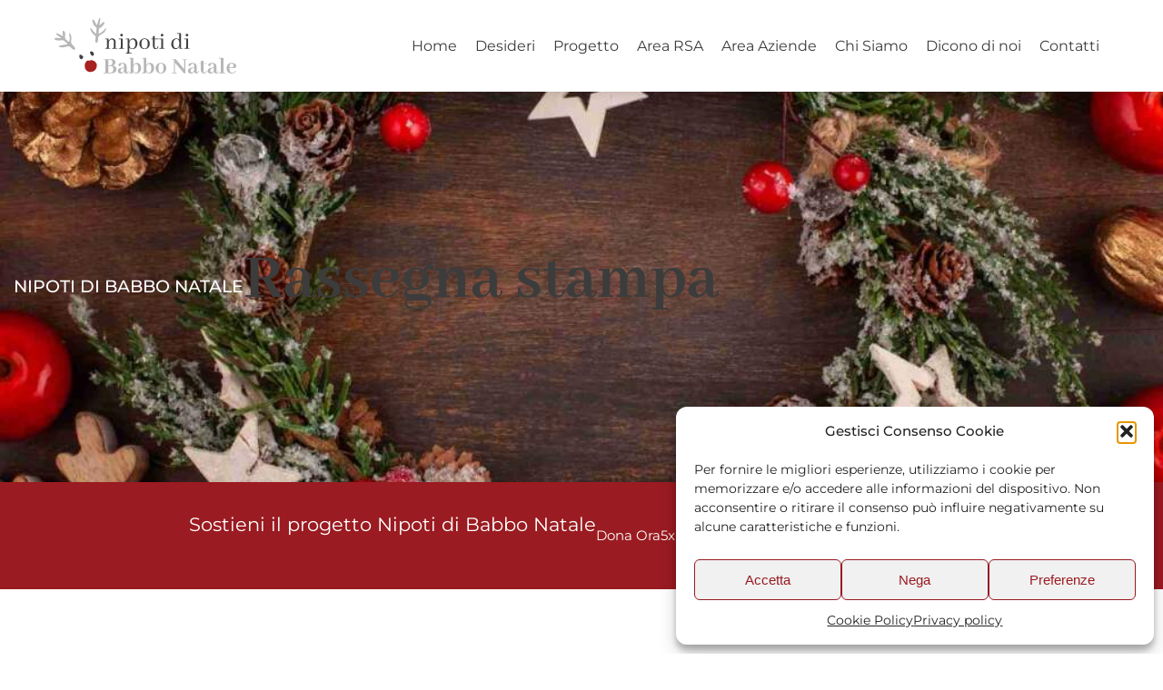

--- FILE ---
content_type: text/html; charset=UTF-8
request_url: https://www.nipotidibabbonatale.it/il-sole-24-ore-nipoti-di-babbo-natale-sul-blog-de-il-sole-24-ore/
body_size: 13025
content:
<!DOCTYPE html>
<html lang="it-IT">
<head>
    <meta charset="UTF-8">
    <meta name="viewport" content="width=device-width, initial-scale=1.0">
    <meta name="description" content="Nipoti di Babbo Natale - Fai felice un anziano a Natale">
    <link rel="preload" as="font" href="https://www.nipotidibabbonatale.it/wp-content/themes/nipotidibabbonatale/assets/fonts/montserrat-400.woff2" crossorigin>
    <link rel="preload" as="font" href="https://www.nipotidibabbonatale.it/wp-content/themes/nipotidibabbonatale/assets/fonts/montserrat-500.woff2" crossorigin>
    <link rel="preload" as="font" href="https://www.nipotidibabbonatale.it/wp-content/themes/nipotidibabbonatale/assets/fonts/abhaya-libre-700.woff2" crossorigin>
    <link rel="preload" as="font" href="https://www.nipotidibabbonatale.it/wp-content/themes/nipotidibabbonatale/assets/fonts/icons.woff2" crossorigin>
                <link rel="preload" as="image" href="https://www.nipotidibabbonatale.it/wp-content/themes/nipotidibabbonatale/assets/images/logo-nipoti-di-babbo-natale.svg" type="image/svg+xml" fetchpriority="high">
        <title>Il Sole 24 Ore: Nipoti di Babbo Natale sul Blog de Il Sole 24 Ore &#8211; Nipoti di Babbo Natale</title>
<meta name='robots' content='max-image-preview:large' />
	<style>img:is([sizes="auto" i], [sizes^="auto," i]) { contain-intrinsic-size: 3000px 1500px }</style>
	<link rel="alternate" type="application/rss+xml" title="Nipoti di Babbo Natale &raquo; Feed" href="https://www.nipotidibabbonatale.it/feed/" />
<link rel="alternate" type="application/rss+xml" title="Nipoti di Babbo Natale &raquo; Feed dei commenti" href="https://www.nipotidibabbonatale.it/comments/feed/" />
<link rel="alternate" type="application/rss+xml" title="Nipoti di Babbo Natale &raquo; Il Sole 24 Ore: Nipoti di Babbo Natale sul Blog de Il Sole 24 Ore Feed dei commenti" href="https://www.nipotidibabbonatale.it/il-sole-24-ore-nipoti-di-babbo-natale-sul-blog-de-il-sole-24-ore/feed/" />
<meta property="og:title" content="Il Sole 24 Ore: Nipoti di Babbo Natale sul Blog de Il Sole 24 Ore" /><meta property="og:description" content="Cercansi nipoti di Babbo Natale per esaudire i desideri nelle case di riposo:" /><meta property="og:image" content="https://www.nipotidibabbonatale.it/wp-content/uploads/2023/01/il-sole-24-ore-nipoti-babbo-natale-2022-news.jpg" /><meta property="og:type" content="article" /><meta property="og:url" content="https://www.nipotidibabbonatale.it/il-sole-24-ore-nipoti-di-babbo-natale-sul-blog-de-il-sole-24-ore/" /><meta property="og:locale" content="it_IT" /><meta property="og:site_name" content="Nipoti di Babbo Natale" /><meta name="twitter:card" content="summary_large_image" /><meta name="twitter:title" content="Il Sole 24 Ore: Nipoti di Babbo Natale sul Blog de Il Sole 24 Ore" /><meta name="twitter:description" content="Cercansi nipoti di Babbo Natale per esaudire i desideri nelle case di riposo:" /><meta name="twitter:image" content="https://www.nipotidibabbonatale.it/wp-content/uploads/2023/01/il-sole-24-ore-nipoti-babbo-natale-2022-news.jpg" /><meta name="twitter:site" content="@NipotiBbbNatale" /><script type="text/javascript">
/* <![CDATA[ */
window._wpemojiSettings = {"baseUrl":"https:\/\/s.w.org\/images\/core\/emoji\/16.0.1\/72x72\/","ext":".png","svgUrl":"https:\/\/s.w.org\/images\/core\/emoji\/16.0.1\/svg\/","svgExt":".svg","source":{"concatemoji":"https:\/\/www.nipotidibabbonatale.it\/wp-includes\/js\/wp-emoji-release.min.js?ver=6.8.3"}};
/*! This file is auto-generated */
!function(s,n){var o,i,e;function c(e){try{var t={supportTests:e,timestamp:(new Date).valueOf()};sessionStorage.setItem(o,JSON.stringify(t))}catch(e){}}function p(e,t,n){e.clearRect(0,0,e.canvas.width,e.canvas.height),e.fillText(t,0,0);var t=new Uint32Array(e.getImageData(0,0,e.canvas.width,e.canvas.height).data),a=(e.clearRect(0,0,e.canvas.width,e.canvas.height),e.fillText(n,0,0),new Uint32Array(e.getImageData(0,0,e.canvas.width,e.canvas.height).data));return t.every(function(e,t){return e===a[t]})}function u(e,t){e.clearRect(0,0,e.canvas.width,e.canvas.height),e.fillText(t,0,0);for(var n=e.getImageData(16,16,1,1),a=0;a<n.data.length;a++)if(0!==n.data[a])return!1;return!0}function f(e,t,n,a){switch(t){case"flag":return n(e,"\ud83c\udff3\ufe0f\u200d\u26a7\ufe0f","\ud83c\udff3\ufe0f\u200b\u26a7\ufe0f")?!1:!n(e,"\ud83c\udde8\ud83c\uddf6","\ud83c\udde8\u200b\ud83c\uddf6")&&!n(e,"\ud83c\udff4\udb40\udc67\udb40\udc62\udb40\udc65\udb40\udc6e\udb40\udc67\udb40\udc7f","\ud83c\udff4\u200b\udb40\udc67\u200b\udb40\udc62\u200b\udb40\udc65\u200b\udb40\udc6e\u200b\udb40\udc67\u200b\udb40\udc7f");case"emoji":return!a(e,"\ud83e\udedf")}return!1}function g(e,t,n,a){var r="undefined"!=typeof WorkerGlobalScope&&self instanceof WorkerGlobalScope?new OffscreenCanvas(300,150):s.createElement("canvas"),o=r.getContext("2d",{willReadFrequently:!0}),i=(o.textBaseline="top",o.font="600 32px Arial",{});return e.forEach(function(e){i[e]=t(o,e,n,a)}),i}function t(e){var t=s.createElement("script");t.src=e,t.defer=!0,s.head.appendChild(t)}"undefined"!=typeof Promise&&(o="wpEmojiSettingsSupports",i=["flag","emoji"],n.supports={everything:!0,everythingExceptFlag:!0},e=new Promise(function(e){s.addEventListener("DOMContentLoaded",e,{once:!0})}),new Promise(function(t){var n=function(){try{var e=JSON.parse(sessionStorage.getItem(o));if("object"==typeof e&&"number"==typeof e.timestamp&&(new Date).valueOf()<e.timestamp+604800&&"object"==typeof e.supportTests)return e.supportTests}catch(e){}return null}();if(!n){if("undefined"!=typeof Worker&&"undefined"!=typeof OffscreenCanvas&&"undefined"!=typeof URL&&URL.createObjectURL&&"undefined"!=typeof Blob)try{var e="postMessage("+g.toString()+"("+[JSON.stringify(i),f.toString(),p.toString(),u.toString()].join(",")+"));",a=new Blob([e],{type:"text/javascript"}),r=new Worker(URL.createObjectURL(a),{name:"wpTestEmojiSupports"});return void(r.onmessage=function(e){c(n=e.data),r.terminate(),t(n)})}catch(e){}c(n=g(i,f,p,u))}t(n)}).then(function(e){for(var t in e)n.supports[t]=e[t],n.supports.everything=n.supports.everything&&n.supports[t],"flag"!==t&&(n.supports.everythingExceptFlag=n.supports.everythingExceptFlag&&n.supports[t]);n.supports.everythingExceptFlag=n.supports.everythingExceptFlag&&!n.supports.flag,n.DOMReady=!1,n.readyCallback=function(){n.DOMReady=!0}}).then(function(){return e}).then(function(){var e;n.supports.everything||(n.readyCallback(),(e=n.source||{}).concatemoji?t(e.concatemoji):e.wpemoji&&e.twemoji&&(t(e.twemoji),t(e.wpemoji)))}))}((window,document),window._wpemojiSettings);
/* ]]> */
</script>
<style id='wp-emoji-styles-inline-css' type='text/css'>

	img.wp-smiley, img.emoji {
		display: inline !important;
		border: none !important;
		box-shadow: none !important;
		height: 1em !important;
		width: 1em !important;
		margin: 0 0.07em !important;
		vertical-align: -0.1em !important;
		background: none !important;
		padding: 0 !important;
	}
</style>
<link rel='stylesheet' id='wp-block-library-css' href='https://www.nipotidibabbonatale.it/wp-includes/css/dist/block-library/style.min.css?ver=6.8.3' type='text/css' media='all' />
<link rel='stylesheet' id='cb-carousel-style-css' href='https://www.nipotidibabbonatale.it/wp-content/plugins/carousel-block/blocks/../build/carousel-legacy/style-index.css?ver=2.0.6' type='text/css' media='all' />
<style id='cb-carousel-v2-style-inline-css' type='text/css'>
.wp-block-cb-carousel-v2{position:relative}.wp-block-cb-carousel-v2[data-cb-pagination=true] .swiper-horizontal{margin-bottom:calc(var(--wp--custom--carousel-block--pagination-bullet-size, 8px)*4)}.wp-block-cb-carousel-v2 .cb-button-next,.wp-block-cb-carousel-v2 .cb-button-prev{color:var(--wp--custom--carousel-block--navigation-color,#000);height:var(--wp--custom--carousel-block--navigation-size,22px);margin-top:calc(0px - var(--wp--custom--carousel-block--navigation-size, 22px)/2);width:calc(var(--wp--custom--carousel-block--navigation-size, 22px)/44*27)}.wp-block-cb-carousel-v2 .cb-button-next:after,.wp-block-cb-carousel-v2 .cb-button-prev:after{font-size:var(--wp--custom--carousel-block--navigation-size,22px)}.wp-block-cb-carousel-v2 .cb-button-next:hover,.wp-block-cb-carousel-v2 .cb-button-prev:hover{color:var(--wp--custom--carousel-block--navigation-hover-color,var(--wp--custom--carousel-block--navigation-color,#000))}.wp-block-cb-carousel-v2 .cb-button-prev,.wp-block-cb-carousel-v2.cb-rtl .cb-button-next{left:calc(var(--wp--custom--carousel-block--navigation-size, 22px)*-1/44*27 - var(--wp--custom--carousel-block--navigation-sides-offset, 10px));right:auto}.wp-block-cb-carousel-v2 .cb-button-next,.wp-block-cb-carousel-v2.cb-rtl .cb-button-prev{left:auto;right:calc(var(--wp--custom--carousel-block--navigation-size, 22px)*-1/44*27 - var(--wp--custom--carousel-block--navigation-sides-offset, 10px))}.wp-block-cb-carousel-v2.cb-rtl .cb-button-next,.wp-block-cb-carousel-v2.cb-rtl .cb-button-prev{transform:scaleX(-1)}.wp-block-cb-carousel-v2 .cb-pagination.swiper-pagination-horizontal{bottom:var(--wp--custom--carousel-block--pagination-bottom,-20px);display:flex;justify-content:center;top:var(--wp--custom--carousel-block--pagination-top,auto)}.wp-block-cb-carousel-v2 .cb-pagination.swiper-pagination-horizontal.swiper-pagination-bullets .cb-pagination-bullet{margin:0 var(--wp--custom--carousel-block--pagination-bullet-horizontal-gap,4px)}.wp-block-cb-carousel-v2 .cb-pagination .cb-pagination-bullet{background:var(--wp--custom--carousel-block--pagination-bullet-color,var(--wp--custom--carousel-block--pagination-bullet-inactive-color,#000));height:var(--wp--custom--carousel-block--pagination-bullet-size,8px);opacity:var(--wp--custom--carousel-block--pagination-bullet-inactive-opacity,var(--wp--custom--carousel-block--pagination-bullet-opacity,.2));width:var(--wp--custom--carousel-block--pagination-bullet-size,8px)}.wp-block-cb-carousel-v2 .cb-pagination .cb-pagination-bullet.swiper-pagination-bullet-active{background:var(--wp--custom--carousel-block--pagination-bullet-active-color,#000);opacity:var(--wp--custom--carousel-block--pagination-bullet-active-opacity,1)}.wp-block-cb-carousel-v2 .cb-pagination .cb-pagination-bullet:not(.swiper-pagination-bullet-active):hover{background:var(--wp--custom--carousel-block--pagination-bullet-hover-color,var(--wp--custom--carousel-block--pagination-bullet-inactive-hover-color,var(--wp--custom--carousel-block--pagination-bullet-active-color,#000)));opacity:var(--wp--custom--carousel-block--pagination-bullet-inactive-hover-opacity,var(--wp--custom--carousel-block--pagination-bullet-inactive-opacity,.2))}.wp-block-cb-carousel-v2.alignfull .cb-button-next,.wp-block-cb-carousel-v2.alignfull .cb-button-prev{color:var(--wp--custom--carousel-block--navigation-alignfull-color,#000)}.wp-block-cb-carousel-v2.alignfull .cb-button-prev,.wp-block-cb-carousel-v2.alignfull.cb-rtl .cb-button-next{left:var(--wp--custom--carousel-block--navigation-sides-offset,10px);right:auto}.wp-block-cb-carousel-v2.alignfull .cb-button-next,.wp-block-cb-carousel-v2.alignfull.cb-rtl .cb-button-prev{left:auto;right:var(--wp--custom--carousel-block--navigation-sides-offset,10px)}.wp-block-cb-carousel-v2 .wp-block-image{margin-bottom:var(--wp--custom--carousel-block--image-margin-bottom,0);margin-top:var(--wp--custom--carousel-block--image-margin-top,0)}.wp-block-cb-carousel-v2 .wp-block-cover{margin-bottom:var(--wp--custom--carousel-block--cover-margin-bottom,0);margin-top:var(--wp--custom--carousel-block--cover-margin-top,0)}.wp-block-cb-carousel-v2 .wp-block-cover.aligncenter,.wp-block-cb-carousel-v2 .wp-block-image.aligncenter{margin-left:auto!important;margin-right:auto!important}

</style>
<style id='outermost-icon-block-style-inline-css' type='text/css'>
.wp-block-outermost-icon-block{display:flex;line-height:0}.wp-block-outermost-icon-block.has-border-color{border:none}.wp-block-outermost-icon-block .has-icon-color svg,.wp-block-outermost-icon-block.has-icon-color svg{color:currentColor}.wp-block-outermost-icon-block .has-icon-color:not(.has-no-icon-fill-color) svg,.wp-block-outermost-icon-block.has-icon-color:not(.has-no-icon-fill-color) svg{fill:currentColor}.wp-block-outermost-icon-block .icon-container{box-sizing:border-box}.wp-block-outermost-icon-block a,.wp-block-outermost-icon-block svg{height:100%;transition:transform .1s ease-in-out;width:100%}.wp-block-outermost-icon-block a:hover{transform:scale(1.1)}.wp-block-outermost-icon-block svg{transform:rotate(var(--outermost--icon-block--transform-rotate,0deg)) scaleX(var(--outermost--icon-block--transform-scale-x,1)) scaleY(var(--outermost--icon-block--transform-scale-y,1))}.wp-block-outermost-icon-block .rotate-90,.wp-block-outermost-icon-block.rotate-90{--outermost--icon-block--transform-rotate:90deg}.wp-block-outermost-icon-block .rotate-180,.wp-block-outermost-icon-block.rotate-180{--outermost--icon-block--transform-rotate:180deg}.wp-block-outermost-icon-block .rotate-270,.wp-block-outermost-icon-block.rotate-270{--outermost--icon-block--transform-rotate:270deg}.wp-block-outermost-icon-block .flip-horizontal,.wp-block-outermost-icon-block.flip-horizontal{--outermost--icon-block--transform-scale-x:-1}.wp-block-outermost-icon-block .flip-vertical,.wp-block-outermost-icon-block.flip-vertical{--outermost--icon-block--transform-scale-y:-1}.wp-block-outermost-icon-block .flip-vertical.flip-horizontal,.wp-block-outermost-icon-block.flip-vertical.flip-horizontal{--outermost--icon-block--transform-scale-x:-1;--outermost--icon-block--transform-scale-y:-1}

</style>
<style id='global-styles-inline-css' type='text/css'>
:root{--wp--preset--aspect-ratio--square: 1;--wp--preset--aspect-ratio--4-3: 4/3;--wp--preset--aspect-ratio--3-4: 3/4;--wp--preset--aspect-ratio--3-2: 3/2;--wp--preset--aspect-ratio--2-3: 2/3;--wp--preset--aspect-ratio--16-9: 16/9;--wp--preset--aspect-ratio--9-16: 9/16;--wp--preset--color--black: #000000;--wp--preset--color--cyan-bluish-gray: #abb8c3;--wp--preset--color--white: #fff;--wp--preset--color--pale-pink: #f78da7;--wp--preset--color--vivid-red: #cf2e2e;--wp--preset--color--luminous-vivid-orange: #ff6900;--wp--preset--color--luminous-vivid-amber: #fcb900;--wp--preset--color--light-green-cyan: #7bdcb5;--wp--preset--color--vivid-green-cyan: #00d084;--wp--preset--color--pale-cyan-blue: #8ed1fc;--wp--preset--color--vivid-cyan-blue: #0693e3;--wp--preset--color--vivid-purple: #9b51e0;--wp--preset--color--primary: #3C3C3C;--wp--preset--color--primary-75: #3A3C3F;--wp--preset--color--primary-50: #7F8183;--wp--preset--color--primary-25: #A9AAAC;--wp--preset--color--primary-10: #E8E8E8;--wp--preset--color--primary-5: #F5F6F7;--wp--preset--color--accent: #9A1B21;--wp--preset--gradient--vivid-cyan-blue-to-vivid-purple: linear-gradient(135deg,rgba(6,147,227,1) 0%,rgb(155,81,224) 100%);--wp--preset--gradient--light-green-cyan-to-vivid-green-cyan: linear-gradient(135deg,rgb(122,220,180) 0%,rgb(0,208,130) 100%);--wp--preset--gradient--luminous-vivid-amber-to-luminous-vivid-orange: linear-gradient(135deg,rgba(252,185,0,1) 0%,rgba(255,105,0,1) 100%);--wp--preset--gradient--luminous-vivid-orange-to-vivid-red: linear-gradient(135deg,rgba(255,105,0,1) 0%,rgb(207,46,46) 100%);--wp--preset--gradient--very-light-gray-to-cyan-bluish-gray: linear-gradient(135deg,rgb(238,238,238) 0%,rgb(169,184,195) 100%);--wp--preset--gradient--cool-to-warm-spectrum: linear-gradient(135deg,rgb(74,234,220) 0%,rgb(151,120,209) 20%,rgb(207,42,186) 40%,rgb(238,44,130) 60%,rgb(251,105,98) 80%,rgb(254,248,76) 100%);--wp--preset--gradient--blush-light-purple: linear-gradient(135deg,rgb(255,206,236) 0%,rgb(152,150,240) 100%);--wp--preset--gradient--blush-bordeaux: linear-gradient(135deg,rgb(254,205,165) 0%,rgb(254,45,45) 50%,rgb(107,0,62) 100%);--wp--preset--gradient--luminous-dusk: linear-gradient(135deg,rgb(255,203,112) 0%,rgb(199,81,192) 50%,rgb(65,88,208) 100%);--wp--preset--gradient--pale-ocean: linear-gradient(135deg,rgb(255,245,203) 0%,rgb(182,227,212) 50%,rgb(51,167,181) 100%);--wp--preset--gradient--electric-grass: linear-gradient(135deg,rgb(202,248,128) 0%,rgb(113,206,126) 100%);--wp--preset--gradient--midnight: linear-gradient(135deg,rgb(2,3,129) 0%,rgb(40,116,252) 100%);--wp--preset--font-size--small: 0.9375rem;--wp--preset--font-size--medium: 1rem;--wp--preset--font-size--large: clamp(1rem, 1rem + ((1vw - 0.2rem) * 0.313), 1.25rem);--wp--preset--font-size--x-large: clamp(25.014px, 1.563rem + ((1vw - 3.2px) * 1.327), 42px);--wp--preset--font-size--xsmall: 0.875rem;--wp--preset--font-size--big: clamp(1rem, 1rem + ((1vw - 0.2rem) * 0.156), 1.125rem);--wp--preset--font-size--xlarge: clamp(1.125rem, 1.125rem + ((1vw - 0.2rem) * 0.313), 1.375rem);--wp--preset--font-size--xxlarge: clamp(1.375rem, 1.375rem + ((1vw - 0.2rem) * 0.469), 1.75rem);--wp--preset--font-size--huge: clamp(1.75rem, 1.75rem + ((1vw - 0.2rem) * 0.625), 2.25rem);--wp--preset--font-size--heading-3: clamp(1.75rem, 1.75rem + ((1vw - 0.2rem) * 1.094), 2.625rem);--wp--preset--font-size--heading-2: clamp(2.5rem, 2.5rem + ((1vw - 0.2rem) * 0.938), 3.25rem);--wp--preset--font-size--heading-1: clamp(3.125rem, 3.125rem + ((1vw - 0.2rem) * 2.5), 5.125rem);--wp--preset--font-family--montserrat: Montserrat, sans-serif;--wp--preset--font-family--abhaya-libre: "Abhaya Libre", serif;--wp--preset--font-family--icons: icons;--wp--preset--spacing--20: 1.25rem;--wp--preset--spacing--30: clamp(1.875rem, 6vw, 2.5rem);--wp--preset--spacing--40: clamp(2.5rem, 8vw, 3.75rem);--wp--preset--spacing--50: clamp(3.75rem, 10vw, 5rem);--wp--preset--spacing--60: clamp(5rem, 12vw, 7.5rem);--wp--preset--spacing--70: clamp(6.25rem, 14vw, 10rem);--wp--preset--spacing--80: clamp(7.5rem, 16vw, 15rem);--wp--preset--spacing--10: 0.625rem;--wp--preset--shadow--natural: 6px 6px 9px rgba(0, 0, 0, 0.2);--wp--preset--shadow--deep: 12px 12px 50px rgba(0, 0, 0, 0.4);--wp--preset--shadow--sharp: 6px 6px 0px rgba(0, 0, 0, 0.2);--wp--preset--shadow--outlined: 6px 6px 0px -3px rgba(255, 255, 255, 1), 6px 6px rgba(0, 0, 0, 1);--wp--preset--shadow--crisp: 6px 6px 0px rgba(0, 0, 0, 1);--wp--custom--line-height--one: 1;}:root { --wp--style--global--content-size: 87.5rem;--wp--style--global--wide-size: 100rem; }:where(body) { margin: 0; }.wp-site-blocks { padding-top: var(--wp--style--root--padding-top); padding-bottom: var(--wp--style--root--padding-bottom); }.has-global-padding { padding-right: var(--wp--style--root--padding-right); padding-left: var(--wp--style--root--padding-left); }.has-global-padding > .alignfull { margin-right: calc(var(--wp--style--root--padding-right) * -1); margin-left: calc(var(--wp--style--root--padding-left) * -1); }.has-global-padding :where(:not(.alignfull.is-layout-flow) > .has-global-padding:not(.wp-block-block, .alignfull)) { padding-right: 0; padding-left: 0; }.has-global-padding :where(:not(.alignfull.is-layout-flow) > .has-global-padding:not(.wp-block-block, .alignfull)) > .alignfull { margin-left: 0; margin-right: 0; }.wp-site-blocks > .alignleft { float: left; margin-right: 2em; }.wp-site-blocks > .alignright { float: right; margin-left: 2em; }.wp-site-blocks > .aligncenter { justify-content: center; margin-left: auto; margin-right: auto; }:where(.wp-site-blocks) > * { margin-block-start: 0.625rem; margin-block-end: 0; }:where(.wp-site-blocks) > :first-child { margin-block-start: 0; }:where(.wp-site-blocks) > :last-child { margin-block-end: 0; }:root { --wp--style--block-gap: 0.625rem; }:root :where(.is-layout-flow) > :first-child{margin-block-start: 0;}:root :where(.is-layout-flow) > :last-child{margin-block-end: 0;}:root :where(.is-layout-flow) > *{margin-block-start: 0.625rem;margin-block-end: 0;}:root :where(.is-layout-constrained) > :first-child{margin-block-start: 0;}:root :where(.is-layout-constrained) > :last-child{margin-block-end: 0;}:root :where(.is-layout-constrained) > *{margin-block-start: 0.625rem;margin-block-end: 0;}:root :where(.is-layout-flex){gap: 0.625rem;}:root :where(.is-layout-grid){gap: 0.625rem;}.is-layout-flow > .alignleft{float: left;margin-inline-start: 0;margin-inline-end: 2em;}.is-layout-flow > .alignright{float: right;margin-inline-start: 2em;margin-inline-end: 0;}.is-layout-flow > .aligncenter{margin-left: auto !important;margin-right: auto !important;}.is-layout-constrained > .alignleft{float: left;margin-inline-start: 0;margin-inline-end: 2em;}.is-layout-constrained > .alignright{float: right;margin-inline-start: 2em;margin-inline-end: 0;}.is-layout-constrained > .aligncenter{margin-left: auto !important;margin-right: auto !important;}.is-layout-constrained > :where(:not(.alignleft):not(.alignright):not(.alignfull)){max-width: var(--wp--style--global--content-size);margin-left: auto !important;margin-right: auto !important;}.is-layout-constrained > .alignwide{max-width: var(--wp--style--global--wide-size);}body .is-layout-flex{display: flex;}.is-layout-flex{flex-wrap: wrap;align-items: center;}.is-layout-flex > :is(*, div){margin: 0;}body .is-layout-grid{display: grid;}.is-layout-grid > :is(*, div){margin: 0;}body{color: var(--wp--preset--color--primary);font-family: var(--wp--preset--font-family--montserrat);font-size: var(--wp--preset--font-size--small);font-weight: 400;line-height: 1.6;--wp--style--root--padding-top: 0px;--wp--style--root--padding-right: clamp(1.25rem, 5vw, 3.75rem);--wp--style--root--padding-bottom: 0px;--wp--style--root--padding-left: clamp(1.25rem, 5vw, 3.75rem);}a:where(:not(.wp-element-button)){color: var(--wp--preset--color--accent);text-decoration: none;}:root :where(a:where(:not(.wp-element-button)):hover){color: var(--wp--preset--color--primary);}:root :where(a:where(:not(.wp-element-button)):focus){color: var(--wp--preset--color--primary);}h1, h2, h3, h4, h5, h6{color: var(--wp--preset--color--primary);font-family: var(--wp--preset--font-family--abhaya-libre);font-weight: 700;line-height: 1.2;}h1{font-size: var(--wp--preset--font-size--heading-1);font-weight: 700;line-height: 1;margin-bottom: 1.5625rem;}h2{font-size: var(--wp--preset--font-size--heading-2);line-height: 1;margin-bottom: 1.5625rem;}h3{font-size: var(--wp--preset--font-size--heading-3);line-height: 1.1;margin-bottom: 0.9375rem;}h4{font-size: var(--wp--preset--font-size--large);margin-bottom: 0.625rem;}:root :where(.wp-element-button, .wp-block-button__link){background-color: var(--wp--preset--color--accent);border-radius: 4px;border-color: transparent;border-width: 1px;border-style: solid;color: var(--wp--preset--color--white);font-family: inherit;font-size: var(--wp--preset--font-size--small);line-height: inherit;padding-top: 0.625rem;padding-right: 1.875rem;padding-bottom: 0.625rem;padding-left: 1.875rem;text-decoration: none;}:root :where(.wp-element-button:hover, .wp-block-button__link:hover){background-color: var(--wp--preset--color--white);border-color: var(--wp--preset--color--accent);color: var(--wp--preset--color--accent);}:root :where(.wp-element-button:focus, .wp-block-button__link:focus){background-color: var(--wp--preset--color--white);border-color: var(--wp--preset--color--accent);color: var(--wp--preset--color--accent);}.has-black-color{color: var(--wp--preset--color--black) !important;}.has-cyan-bluish-gray-color{color: var(--wp--preset--color--cyan-bluish-gray) !important;}.has-white-color{color: var(--wp--preset--color--white) !important;}.has-pale-pink-color{color: var(--wp--preset--color--pale-pink) !important;}.has-vivid-red-color{color: var(--wp--preset--color--vivid-red) !important;}.has-luminous-vivid-orange-color{color: var(--wp--preset--color--luminous-vivid-orange) !important;}.has-luminous-vivid-amber-color{color: var(--wp--preset--color--luminous-vivid-amber) !important;}.has-light-green-cyan-color{color: var(--wp--preset--color--light-green-cyan) !important;}.has-vivid-green-cyan-color{color: var(--wp--preset--color--vivid-green-cyan) !important;}.has-pale-cyan-blue-color{color: var(--wp--preset--color--pale-cyan-blue) !important;}.has-vivid-cyan-blue-color{color: var(--wp--preset--color--vivid-cyan-blue) !important;}.has-vivid-purple-color{color: var(--wp--preset--color--vivid-purple) !important;}.has-primary-color{color: var(--wp--preset--color--primary) !important;}.has-primary-75-color{color: var(--wp--preset--color--primary-75) !important;}.has-primary-50-color{color: var(--wp--preset--color--primary-50) !important;}.has-primary-25-color{color: var(--wp--preset--color--primary-25) !important;}.has-primary-10-color{color: var(--wp--preset--color--primary-10) !important;}.has-primary-5-color{color: var(--wp--preset--color--primary-5) !important;}.has-accent-color{color: var(--wp--preset--color--accent) !important;}.has-black-background-color{background-color: var(--wp--preset--color--black) !important;}.has-cyan-bluish-gray-background-color{background-color: var(--wp--preset--color--cyan-bluish-gray) !important;}.has-white-background-color{background-color: var(--wp--preset--color--white) !important;}.has-pale-pink-background-color{background-color: var(--wp--preset--color--pale-pink) !important;}.has-vivid-red-background-color{background-color: var(--wp--preset--color--vivid-red) !important;}.has-luminous-vivid-orange-background-color{background-color: var(--wp--preset--color--luminous-vivid-orange) !important;}.has-luminous-vivid-amber-background-color{background-color: var(--wp--preset--color--luminous-vivid-amber) !important;}.has-light-green-cyan-background-color{background-color: var(--wp--preset--color--light-green-cyan) !important;}.has-vivid-green-cyan-background-color{background-color: var(--wp--preset--color--vivid-green-cyan) !important;}.has-pale-cyan-blue-background-color{background-color: var(--wp--preset--color--pale-cyan-blue) !important;}.has-vivid-cyan-blue-background-color{background-color: var(--wp--preset--color--vivid-cyan-blue) !important;}.has-vivid-purple-background-color{background-color: var(--wp--preset--color--vivid-purple) !important;}.has-primary-background-color{background-color: var(--wp--preset--color--primary) !important;}.has-primary-75-background-color{background-color: var(--wp--preset--color--primary-75) !important;}.has-primary-50-background-color{background-color: var(--wp--preset--color--primary-50) !important;}.has-primary-25-background-color{background-color: var(--wp--preset--color--primary-25) !important;}.has-primary-10-background-color{background-color: var(--wp--preset--color--primary-10) !important;}.has-primary-5-background-color{background-color: var(--wp--preset--color--primary-5) !important;}.has-accent-background-color{background-color: var(--wp--preset--color--accent) !important;}.has-black-border-color{border-color: var(--wp--preset--color--black) !important;}.has-cyan-bluish-gray-border-color{border-color: var(--wp--preset--color--cyan-bluish-gray) !important;}.has-white-border-color{border-color: var(--wp--preset--color--white) !important;}.has-pale-pink-border-color{border-color: var(--wp--preset--color--pale-pink) !important;}.has-vivid-red-border-color{border-color: var(--wp--preset--color--vivid-red) !important;}.has-luminous-vivid-orange-border-color{border-color: var(--wp--preset--color--luminous-vivid-orange) !important;}.has-luminous-vivid-amber-border-color{border-color: var(--wp--preset--color--luminous-vivid-amber) !important;}.has-light-green-cyan-border-color{border-color: var(--wp--preset--color--light-green-cyan) !important;}.has-vivid-green-cyan-border-color{border-color: var(--wp--preset--color--vivid-green-cyan) !important;}.has-pale-cyan-blue-border-color{border-color: var(--wp--preset--color--pale-cyan-blue) !important;}.has-vivid-cyan-blue-border-color{border-color: var(--wp--preset--color--vivid-cyan-blue) !important;}.has-vivid-purple-border-color{border-color: var(--wp--preset--color--vivid-purple) !important;}.has-primary-border-color{border-color: var(--wp--preset--color--primary) !important;}.has-primary-75-border-color{border-color: var(--wp--preset--color--primary-75) !important;}.has-primary-50-border-color{border-color: var(--wp--preset--color--primary-50) !important;}.has-primary-25-border-color{border-color: var(--wp--preset--color--primary-25) !important;}.has-primary-10-border-color{border-color: var(--wp--preset--color--primary-10) !important;}.has-primary-5-border-color{border-color: var(--wp--preset--color--primary-5) !important;}.has-accent-border-color{border-color: var(--wp--preset--color--accent) !important;}.has-vivid-cyan-blue-to-vivid-purple-gradient-background{background: var(--wp--preset--gradient--vivid-cyan-blue-to-vivid-purple) !important;}.has-light-green-cyan-to-vivid-green-cyan-gradient-background{background: var(--wp--preset--gradient--light-green-cyan-to-vivid-green-cyan) !important;}.has-luminous-vivid-amber-to-luminous-vivid-orange-gradient-background{background: var(--wp--preset--gradient--luminous-vivid-amber-to-luminous-vivid-orange) !important;}.has-luminous-vivid-orange-to-vivid-red-gradient-background{background: var(--wp--preset--gradient--luminous-vivid-orange-to-vivid-red) !important;}.has-very-light-gray-to-cyan-bluish-gray-gradient-background{background: var(--wp--preset--gradient--very-light-gray-to-cyan-bluish-gray) !important;}.has-cool-to-warm-spectrum-gradient-background{background: var(--wp--preset--gradient--cool-to-warm-spectrum) !important;}.has-blush-light-purple-gradient-background{background: var(--wp--preset--gradient--blush-light-purple) !important;}.has-blush-bordeaux-gradient-background{background: var(--wp--preset--gradient--blush-bordeaux) !important;}.has-luminous-dusk-gradient-background{background: var(--wp--preset--gradient--luminous-dusk) !important;}.has-pale-ocean-gradient-background{background: var(--wp--preset--gradient--pale-ocean) !important;}.has-electric-grass-gradient-background{background: var(--wp--preset--gradient--electric-grass) !important;}.has-midnight-gradient-background{background: var(--wp--preset--gradient--midnight) !important;}.has-small-font-size{font-size: var(--wp--preset--font-size--small) !important;}.has-medium-font-size{font-size: var(--wp--preset--font-size--medium) !important;}.has-large-font-size{font-size: var(--wp--preset--font-size--large) !important;}.has-x-large-font-size{font-size: var(--wp--preset--font-size--x-large) !important;}.has-xsmall-font-size{font-size: var(--wp--preset--font-size--xsmall) !important;}.has-big-font-size{font-size: var(--wp--preset--font-size--big) !important;}.has-xlarge-font-size{font-size: var(--wp--preset--font-size--xlarge) !important;}.has-xxlarge-font-size{font-size: var(--wp--preset--font-size--xxlarge) !important;}.has-huge-font-size{font-size: var(--wp--preset--font-size--huge) !important;}.has-heading-3-font-size{font-size: var(--wp--preset--font-size--heading-3) !important;}.has-heading-2-font-size{font-size: var(--wp--preset--font-size--heading-2) !important;}.has-heading-1-font-size{font-size: var(--wp--preset--font-size--heading-1) !important;}.has-montserrat-font-family{font-family: var(--wp--preset--font-family--montserrat) !important;}.has-abhaya-libre-font-family{font-family: var(--wp--preset--font-family--abhaya-libre) !important;}.has-icons-font-family{font-family: var(--wp--preset--font-family--icons) !important;}
:root :where(.wp-block-button .wp-block-button__link){font-size: clamp(0.875rem, 2vw, 1rem);}
:root :where(.wp-block-columns-is-layout-flow) > :first-child{margin-block-start: 0;}:root :where(.wp-block-columns-is-layout-flow) > :last-child{margin-block-end: 0;}:root :where(.wp-block-columns-is-layout-flow) > *{margin-block-start: 2.5rem;margin-block-end: 0;}:root :where(.wp-block-columns-is-layout-constrained) > :first-child{margin-block-start: 0;}:root :where(.wp-block-columns-is-layout-constrained) > :last-child{margin-block-end: 0;}:root :where(.wp-block-columns-is-layout-constrained) > *{margin-block-start: 2.5rem;margin-block-end: 0;}:root :where(.wp-block-columns-is-layout-flex){gap: 2.5rem;}:root :where(.wp-block-columns-is-layout-grid){gap: 2.5rem;}
:root :where(.wp-block-pullquote){font-size: clamp(0.984em, 0.984rem + ((1vw - 0.2em) * 0.645), 1.5em);line-height: 1.6;}
:root :where(.wp-block-buttons-is-layout-flow) > :first-child{margin-block-start: 0;}:root :where(.wp-block-buttons-is-layout-flow) > :last-child{margin-block-end: 0;}:root :where(.wp-block-buttons-is-layout-flow) > *{margin-block-start: 1.25rem;margin-block-end: 0;}:root :where(.wp-block-buttons-is-layout-constrained) > :first-child{margin-block-start: 0;}:root :where(.wp-block-buttons-is-layout-constrained) > :last-child{margin-block-end: 0;}:root :where(.wp-block-buttons-is-layout-constrained) > *{margin-block-start: 1.25rem;margin-block-end: 0;}:root :where(.wp-block-buttons-is-layout-flex){gap: 1.25rem;}:root :where(.wp-block-buttons-is-layout-grid){gap: 1.25rem;}
:root :where(p:not(:last-child) ){margin-bottom: 1rem}:root :where(p.justify-text ){text-align: justify !important}
:root :where(.wp-block-list){padding-left: 2.5rem;}
:root :where(.wp-block-post-title){font-size: var(--wp--preset--font-size--huge);}
:root :where(.wp-block-post-title a:where(:not(.wp-element-button))){color: var(--wp--preset--color--primary);}
:root :where(.wp-block-post-date){font-size: var(--wp--preset--font-size--xsmall);}:root :where(.wp-block-post-date){display:flex; align-items:center;}:root :where(.wp-block-post-date)::before{content: '\e900'; margin-right: 0.3125rem; font-family: var(--wp--preset--font-family--icons); color: var(--wp--preset--color--accent);}
:root :where(.wp-block-cover.alignfull ){padding-left: clamp(1.25rem, 5vw, 3.75rem); padding-right: clamp(1.25rem, 5vw, 3.75rem)}
:root :where(.wp-block-group.is-layout-flex.is-vertical ){flex-direction: column}
</style>
<link rel='stylesheet' id='cmplz-general-css' href='https://www.nipotidibabbonatale.it/wp-content/plugins/complianz-gdpr-premium/assets/css/cookieblocker.min.css?ver=1762768172' type='text/css' media='all' />
<link rel='stylesheet' id='main-css' href='https://www.nipotidibabbonatale.it/wp-content/themes/nipotidibabbonatale/assets/css/main.css?ver=1.0.3' type='text/css' media='all' />
<link rel='stylesheet' id='style-css' href='https://www.nipotidibabbonatale.it/wp-content/themes/nipotidibabbonatale/style.css?ver=6.8.3' type='text/css' media='all' />
<link rel="https://api.w.org/" href="https://www.nipotidibabbonatale.it/wp-json/" /><link rel="alternate" title="JSON" type="application/json" href="https://www.nipotidibabbonatale.it/wp-json/wp/v2/posts/50792" /><link rel="EditURI" type="application/rsd+xml" title="RSD" href="https://www.nipotidibabbonatale.it/xmlrpc.php?rsd" />
<meta name="generator" content="WordPress 6.8.3" />
<link rel="canonical" href="https://www.nipotidibabbonatale.it/il-sole-24-ore-nipoti-di-babbo-natale-sul-blog-de-il-sole-24-ore/" />
<link rel='shortlink' href='https://www.nipotidibabbonatale.it/?p=50792' />
<link rel="alternate" title="oEmbed (JSON)" type="application/json+oembed" href="https://www.nipotidibabbonatale.it/wp-json/oembed/1.0/embed?url=https%3A%2F%2Fwww.nipotidibabbonatale.it%2Fil-sole-24-ore-nipoti-di-babbo-natale-sul-blog-de-il-sole-24-ore%2F" />
<link rel="alternate" title="oEmbed (XML)" type="text/xml+oembed" href="https://www.nipotidibabbonatale.it/wp-json/oembed/1.0/embed?url=https%3A%2F%2Fwww.nipotidibabbonatale.it%2Fil-sole-24-ore-nipoti-di-babbo-natale-sul-blog-de-il-sole-24-ore%2F&#038;format=xml" />
			<style>.cmplz-hidden {
					display: none !important;
				}</style><style class='wp-fonts-local' type='text/css'>
@font-face{font-family:Montserrat;font-style:normal;font-weight:400;font-display:fallback;src:url('https://www.nipotidibabbonatale.it/wp-content/themes/nipotidibabbonatale/assets/fonts/montserrat-400.woff2') format('woff2');}
@font-face{font-family:Montserrat;font-style:medium;font-weight:500;font-display:fallback;src:url('https://www.nipotidibabbonatale.it/wp-content/themes/nipotidibabbonatale/assets/fonts/montserrat-500.woff2') format('woff2');}
@font-face{font-family:Montserrat;font-style:bold;font-weight:700;font-display:fallback;src:url('https://www.nipotidibabbonatale.it/wp-content/themes/nipotidibabbonatale/assets/fonts/montserrat-700.woff2') format('woff2');}
@font-face{font-family:"Abhaya Libre";font-style:medium;font-weight:600;font-display:fallback;src:url('https://www.nipotidibabbonatale.it/wp-content/themes/nipotidibabbonatale/assets/fonts/abhaya-libre-600.woff2') format('woff2');}
@font-face{font-family:"Abhaya Libre";font-style:bold;font-weight:700;font-display:fallback;src:url('https://www.nipotidibabbonatale.it/wp-content/themes/nipotidibabbonatale/assets/fonts/abhaya-libre-700.woff2') format('woff2');}
@font-face{font-family:icons;font-style:normal;font-weight:400;font-display:fallback;src:url('https://www.nipotidibabbonatale.it/wp-content/themes/nipotidibabbonatale/assets/fonts/icons.woff2') format('woff2');}
</style>
<link rel="icon" href="https://www.nipotidibabbonatale.it/wp-content/uploads/2025/09/cropped-cuore-32x32.png" sizes="32x32" />
<link rel="icon" href="https://www.nipotidibabbonatale.it/wp-content/uploads/2025/09/cropped-cuore-192x192.png" sizes="192x192" />
<link rel="apple-touch-icon" href="https://www.nipotidibabbonatale.it/wp-content/uploads/2025/09/cropped-cuore-180x180.png" />
<meta name="msapplication-TileImage" content="https://www.nipotidibabbonatale.it/wp-content/uploads/2025/09/cropped-cuore-270x270.png" />
 

</head>
<body data-cmplz=1 class="wp-singular post-template-default single single-post postid-50792 single-format-standard wp-embed-responsive wp-theme-nipotidibabbonatale">

        
    <a href="#main-content" class="skip-link screen-reader-text">Vai al contenuto</a>

    <header class="main-header sticky has-global-padding is-layout-constrained" role="banner">
        
        <div class="navbar">

            <div class="navbar__content">

                
                <a class="logo" href="https://www.nipotidibabbonatale.it" aria-label="Homepage Nipoti di Babbo Natale">
                    <img fetchpriority="high" src="https://www.nipotidibabbonatale.it/wp-content/themes/nipotidibabbonatale/assets/images/logo-nipoti-di-babbo-natale.svg" alt="Logo Nipoti di Babbo Natale" width="232" height="67">
                </a><!-- end .logo -->

                
                <button class="navicon" aria-label="Menu" aria-controls="primary-menu">
                    <span class="hamburger" aria-hidden="true"></span>
                </button><!-- end .navicon -->

                <nav class="navbar__menu" role="navigation" aria-label="Menu Principale">

                    <ul id="primary-menu" class="main-menu"><li id="menu-item-65" class="menu-item menu-item-type-post_type menu-item-object-page menu-item-home menu-item-65"><a href="https://www.nipotidibabbonatale.it/">Home</a></li>
<li id="menu-item-74" class="menu-item menu-item-type-post_type menu-item-object-page menu-item-74"><a href="https://www.nipotidibabbonatale.it/desideri/">Desideri</a></li>
<li id="menu-item-196" class="menu-item menu-item-type-post_type menu-item-object-page menu-item-196"><a href="https://www.nipotidibabbonatale.it/progetto/">Progetto</a></li>
<li id="menu-item-194" class="menu-item menu-item-type-post_type menu-item-object-page menu-item-194"><a href="https://www.nipotidibabbonatale.it/progetto-educativo-anziani-natale-casa-di-riposo/">Area RSA</a></li>
<li id="menu-item-195" class="menu-item menu-item-type-post_type menu-item-object-page menu-item-195"><a href="https://www.nipotidibabbonatale.it/area-aziende/">Area Aziende</a></li>
<li id="menu-item-213" class="menu-item menu-item-type-post_type menu-item-object-page menu-item-213"><a href="https://www.nipotidibabbonatale.it/chi-siamo/">Chi Siamo</a></li>
<li id="menu-item-80375" class="menu-item menu-item-type-post_type menu-item-object-page menu-item-80375"><a href="https://www.nipotidibabbonatale.it/dicono-di-noi/">Dicono di noi</a></li>
<li id="menu-item-212" class="menu-item menu-item-type-post_type menu-item-object-page menu-item-212"><a href="https://www.nipotidibabbonatale.it/contatti/">Contatti</a></li>
</ul>
                </nav><!-- end .navbar__menu -->

            </div><!-- end .navbar__content -->
                
        </div><!-- end .navbar -->

    </header><!-- end .main-header -->
<main class="has-global-padding is-layout-constrained mb-xxl" id="main-content" role="main">

    
<section class="wp-block-cover alignfull hero" style="padding-top:var(--wp--preset--spacing--70);padding-bottom:var(--wp--preset--spacing--70);">
    <span aria-hidden="true" class="wp-block-cover__background has-background-dim"></span>

    <img width="1024" height="683" src="https://www.nipotidibabbonatale.it/wp-content/uploads/2025/09/ghirlanda-1024x683.jpg" class="wp-block-cover__image-background" alt="Ghirlanda natalizia su piano di legno" decoding="async" fetchpriority="high" srcset="https://www.nipotidibabbonatale.it/wp-content/uploads/2025/09/ghirlanda-1024x683.jpg 1024w, https://www.nipotidibabbonatale.it/wp-content/uploads/2025/09/ghirlanda-300x200.jpg 300w, https://www.nipotidibabbonatale.it/wp-content/uploads/2025/09/ghirlanda-768x512.jpg 768w, https://www.nipotidibabbonatale.it/wp-content/uploads/2025/09/ghirlanda-1536x1024.jpg 1536w, https://www.nipotidibabbonatale.it/wp-content/uploads/2025/09/ghirlanda.jpg 1920w" sizes="(max-width: 1024px) 100vw, 1024px" />

    <div class="wp-block-cover__inner-container is-layout-constrained wp-block-cover-is-layout-constrained">
        <header class="wp-block-group is-layout-flex is-vertical is-content-justification-center wp-block-group-is-layout-flex fade fade-up">
            <div class="wp-block-heading has-text-align-center has-montserrat-font-family has-large-font-size pre-title">
                Nipoti di Babbo Natale            </div>
                            <h3 class="has-heading-1-font-size has-text-align-center" style="line-height: 1;">Rassegna stampa</h3>
                    </header>
    </div>
</section>



<section class="wp-block-group alignfull has-white-color has-accent-background-color has-text-color has-background has-link-color wp-elements-b6a9fdaf2d858d21d27cdcbca481cd8f has-global-padding is-layout-constrained wp-block-group-is-layout-constrained" style="margin-top:0px;margin-bottom:var(--wp--preset--spacing--70);padding-top:var(--wp--preset--spacing--10);padding-bottom:var(--wp--preset--spacing--10)">
<div class="wp-block-group cta-banner is-vertical is-content-justification-center is-layout-flex wp-container-core-group-is-layout-22bd6919 wp-block-group-is-layout-flex" style="padding-top:var(--wp--preset--spacing--20);padding-bottom:var(--wp--preset--spacing--20)">
<h2 class="wp-block-heading has-text-align-center has-white-color has-text-color has-link-color has-montserrat-font-family has-xlarge-font-size wp-elements-396e949b55b0443de9cf522f01b9e8ae" style="font-style:normal;font-weight:400">Sostieni il progetto Nipoti di Babbo Natale</h2>



<div class="wp-block-buttons is-content-justification-center is-layout-flex wp-container-core-buttons-is-layout-72caf8c6 wp-block-buttons-is-layout-flex">
<div class="wp-block-button inverse is-style-outline is-style-outline--1"><a class="wp-block-button__link wp-element-button" href="https://www.nipotidibabbonatale.it/fai-una-donazione/">Dona Ora</a></div>



<div class="wp-block-button is-style-outline inverse is-style-outline--2"><a class="wp-block-button__link wp-element-button" href="https://www.unsorrisoinpiu.it/dona-il-tuo-5-per-mille/" target="_blank" rel="noreferrer noopener">5xmille</a></div>
</div>



<p class="has-text-align-center has-xlarge-font-size">Codice Fiscale 95077860138</p>
</div>
</section>
 

            <section class="mw-70 fade">
            <article class="wp-block-post mb-lg post-50792 post type-post status-publish format-standard has-post-thumbnail hentry category-rassegna-stampa">
                                    <div class="wp-block-post-featured-image mb-xs">
                        <img width="768" height="432" src="https://www.nipotidibabbonatale.it/wp-content/uploads/2023/01/il-sole-24-ore-nipoti-babbo-natale-2022-news-768x432.jpg" class="attachment-medium_large size-medium_large wp-post-image" alt="anteprima articolo del Sole 24 ore" decoding="async" srcset="https://www.nipotidibabbonatale.it/wp-content/uploads/2023/01/il-sole-24-ore-nipoti-babbo-natale-2022-news-768x432.jpg 768w, https://www.nipotidibabbonatale.it/wp-content/uploads/2023/01/il-sole-24-ore-nipoti-babbo-natale-2022-news-300x169.jpg 300w, https://www.nipotidibabbonatale.it/wp-content/uploads/2023/01/il-sole-24-ore-nipoti-babbo-natale-2022-news-1024x576.jpg 1024w, https://www.nipotidibabbonatale.it/wp-content/uploads/2023/01/il-sole-24-ore-nipoti-babbo-natale-2022-news.jpg 1280w" sizes="(max-width: 768px) 100vw, 768px" />                    </div>
                
                <header class="wp-block-group">
                    <h1 class="wp-block-post-title">Il Sole 24 Ore: Nipoti di Babbo Natale sul Blog de Il Sole 24 Ore</h1>
                    <div class="wp-block-post-meta mb-xxs">
                        <span class="wp-block-post-date">4 Dicembre 2022</span>
                    </div>
                </header>

                <div class="wp-block-post-content">
                    
<p>Cercansi nipoti di Babbo Natale per esaudire i desideri nelle case di riposo:</p>



<div class="wp-block-buttons has-custom-font-size has-xsmall-font-size is-layout-flex wp-block-buttons-is-layout-flex" style="margin-top:var(--wp--preset--spacing--30)">
<div class="wp-block-button"><a class="wp-block-button__link wp-element-button" href="https://barbaraganz.blog.ilsole24ore.com/2022/12/04/cercansi-nipoti-di-babbo-natale-per-esaudire-i-desideri-nelle-case-di-riposo/">Leggi l&#8217;articolo</a></div>
</div>
                </div>
            </article> 
            
            
	<nav class="navigation post-navigation" aria-label="Articoli">
		<h2 class="screen-reader-text">Navigazione articoli</h2>
		<div class="nav-links"><div class="nav-previous"><a href="https://www.nipotidibabbonatale.it/radio-number-one-regala-il-natale-a-un-anziano/" rel="prev">&larr; News Precedente</a></div><div class="nav-next"><a href="https://www.nipotidibabbonatale.it/rai1-nipoti-di-babbo-natale-a-oggi-e-un-altro-giorno/" rel="next">News Successiva &rarr;</a></div></div>
	</nav>
            <hr>

            
<div class="social-share fade fade-left mb-xxl">
    <h2 class="has-xlarge-font-size">Condividi questo articolo:</h2>

    <ul class="share-buttons">
        <li>
            <a class="icon-facebook share-facebook"
               href="https://www.facebook.com/sharer/sharer.php?u=https%3A%2F%2Fwww.nipotidibabbonatale.it%2Fil-sole-24-ore-nipoti-di-babbo-natale-sul-blog-de-il-sole-24-ore%2F"
               title="Condividi su Facebook" target="_blank" rel="noopener">
            </a>
            <span class="screen-reader-text">Facebook</span>
        </li>
        <li>
            <a class="icon-twitter share-twitter"
               href="https://twitter.com/intent/tweet?url=https%3A%2F%2Fwww.nipotidibabbonatale.it%2Fil-sole-24-ore-nipoti-di-babbo-natale-sul-blog-de-il-sole-24-ore%2F&#038;text=Il+Sole+24+Ore%3A+Nipoti+di+Babbo+Natale+sul+Blog+de+Il+Sole+24+Ore&#038;via="
               title="Condividi su Twitter" target="_blank" rel="noopener">
            </a>
            <span class="screen-reader-text">Twitter</span>
        </li>
        <li>
            <a class="icon-whatsapp share-whatsapp"
               href="https://api.whatsapp.com/send?text=Il%20Sole%2024%20Ore%3A%20Nipoti%20di%20Babbo%20Natale%20sul%20Blog%20de%20Il%20Sole%2024%20Ore%3A%20https%3A%2F%2Fwww.nipotidibabbonatale.it%2Fil-sole-24-ore-nipoti-di-babbo-natale-sul-blog-de-il-sole-24-ore%2F"
               data-action="share/whatsapp/share" title="Condividi su WhatsApp" target="_blank" rel="noopener">
            </a>
            <span class="screen-reader-text">Whatsapp</span>
        </li>
        <li>
            <a class="icon-linkedin share-linkedin"
               href="https://www.linkedin.com/shareArticle?mini=true&#038;url=https%3A%2F%2Fwww.nipotidibabbonatale.it%2Fil-sole-24-ore-nipoti-di-babbo-natale-sul-blog-de-il-sole-24-ore%2F&#038;title=Il+Sole+24+Ore%3A+Nipoti+di+Babbo+Natale+sul+Blog+de+Il+Sole+24+Ore&#038;source=Nipoti+di+Babbo+Natale"
               title="Condividi su LinkedIn" target="_blank" rel="noopener">
            </a>
            <span class="screen-reader-text">Linkedin</span>
        </li>
        <li>
            <a class="icon-mail share-email"
               href="mailto:?subject=Voglio%20condividere%20con%20te%20questo%20post%20da%20Nipoti%20di%20Babbo%20Natale&body=Il%20Sole%2024%20Ore%3A%20Nipoti%20di%20Babbo%20Natale%20sul%20Blog%20de%20Il%20Sole%2024%20Ore%20-%20https%3A%2F%2Fwww.nipotidibabbonatale.it%2Fil-sole-24-ore-nipoti-di-babbo-natale-sul-blog-de-il-sole-24-ore%2F"
               title="Condividi via Email" target="_blank" rel="noopener">
            </a>
            <span class="screen-reader-text">Email</span>
        </li>
    </ul>
</div><!-- end .social-share -->

            </section>

        
</main>

<footer class="main-footer" role="contentinfo" style="background-image:url('https://www.nipotidibabbonatale.it/wp-content/themes/nipotidibabbonatale/assets/images/footer-default.jpg')" >

    <div class="has-global-padding is-layout-constrained">
        <div class="footer">
                            
<figure class="wp-block-image size-large is-resized"><img decoding="async" src="https://www.nipotidibabbonatale.it/wp-content/themes/nipotidibabbonatale/assets/images/logo-nipoti-di-babbo-natale-bianco.svg" alt="Logo Nipoti di Babbo Natale" style="width:240px"/></figure>

<div class="wp-block-group is-layout-flow wp-block-group-is-layout-flow">
<figure class="wp-block-image size-large is-resized"><a href="https://www.unsorrisoinpiu.it/" target="_blank" rel=" noreferrer noopener"><img decoding="async" src="https://www.nipotidibabbonatale.it/wp-content/themes/nipotidibabbonatale/assets/images/logo-un-sorriso-in-piu-bianco.svg" alt="Logo Un Sorriso in Più" style="width:150px"/></a></figure>



<p>Un progetto di Un Sorriso in Più<br><a href="https://www.unsorrisoinpiu.it" target="_blank" rel="noreferrer noopener">www.unsorrisoinpiu.it</a></p>
</div>

<div class="wp-block-group is-layout-flow wp-block-group-is-layout-flow">
<h3 class="wp-block-heading">Contattaci</h3>



<p><a href="mailto:info@nipotidibabbonatale.it">info@nipotidibabbonatale.it</a><br><a href="mailto:progetti@unsorrisoinpiu.it">progetti@unsorrisoinpiu.it</a></p>



<ul class="social-icons">
  <li>
    <a href="https://www.facebook.com/nipotidibabbonatale" class="icon icon-facebook" target="_blank" rel="noopener noreferrer">
      <span class="screen-reader-text">Facebook</span>
    </a>
  </li>
  <li>
    <a href="https://www.instagram.com/nipotidibabbonatale/" class="icon icon-instagram" target="_blank" rel="noopener noreferrer">
      <span class="screen-reader-text">Instagram Nipoti di Babbo Natale</span>
    </a>
  </li>
</ul>
</div>
                  
        </div><!-- end .footer -->
    </div>
    <div class="has-global-padding is-layout-constrained footer-divider">
        <div class="footer-bottom">
                            
<p>© Copyright 2026 Un Sorriso in più - C.F. 95077860138</p>
<p><a href="https://www.nipotidibabbonatale.it/privacy-policy/" data-type="page" data-id="29">Privacy Policy</a> | <a href="https://www.nipotidibabbonatale.it/cookie-policy/" data-type="page" data-id="80601">Cookie Policy</a> | <a href="#gestisci-cookie" id="gestisci-cookie" class="cmplz-show-banner" style="cursor: pointer;">Gestisci Cookie</a></p>                    </div><!-- end .footer-bottom -->
    </div>
</footer>

<script type="speculationrules">
{"prefetch":[{"source":"document","where":{"and":[{"href_matches":"\/*"},{"not":{"href_matches":["\/wp-*.php","\/wp-admin\/*","\/wp-content\/uploads\/*","\/wp-content\/*","\/wp-content\/plugins\/*","\/wp-content\/themes\/nipotidibabbonatale\/*","\/*\\?(.+)"]}},{"not":{"selector_matches":"a[rel~=\"nofollow\"]"}},{"not":{"selector_matches":".no-prefetch, .no-prefetch a"}}]},"eagerness":"conservative"}]}
</script>
		<!-- Freesoul Deactivate Plugins has disabled 2 plugins on this page. -->
		
<!-- Consent Management powered by Complianz | GDPR/CCPA Cookie Consent https://wordpress.org/plugins/complianz-gdpr -->
<div id="cmplz-cookiebanner-container"><div class="cmplz-cookiebanner cmplz-hidden banner-1 banner-cookie optin cmplz-bottom-right cmplz-categories-type-view-preferences" aria-modal="true" data-nosnippet="true" role="dialog" aria-live="polite" aria-labelledby="cmplz-header-1-optin" aria-describedby="cmplz-message-1-optin">
	<div class="cmplz-header">
		<div class="cmplz-logo"></div>
		<div class="cmplz-title" id="cmplz-header-1-optin">Gestisci Consenso Cookie</div>
		<div class="cmplz-close" tabindex="0" role="button" aria-label="Chiudere dialogo">
			<svg aria-hidden="true" focusable="false" data-prefix="fas" data-icon="times" class="svg-inline--fa fa-times fa-w-11" role="img" xmlns="http://www.w3.org/2000/svg" viewBox="0 0 352 512"><path fill="currentColor" d="M242.72 256l100.07-100.07c12.28-12.28 12.28-32.19 0-44.48l-22.24-22.24c-12.28-12.28-32.19-12.28-44.48 0L176 189.28 75.93 89.21c-12.28-12.28-32.19-12.28-44.48 0L9.21 111.45c-12.28 12.28-12.28 32.19 0 44.48L109.28 256 9.21 356.07c-12.28 12.28-12.28 32.19 0 44.48l22.24 22.24c12.28 12.28 32.2 12.28 44.48 0L176 322.72l100.07 100.07c12.28 12.28 32.2 12.28 44.48 0l22.24-22.24c12.28-12.28 12.28-32.19 0-44.48L242.72 256z"></path></svg>
		</div>
	</div>

	<div class="cmplz-divider cmplz-divider-header"></div>
	<div class="cmplz-body">
		<div class="cmplz-message" id="cmplz-message-1-optin"><p>Per fornire le migliori esperienze, utilizziamo i cookie per memorizzare e/o accedere alle informazioni del dispositivo. Non acconsentire o ritirare il consenso può influire negativamente su alcune caratteristiche e funzioni.</p></div>
		<!-- categories start -->
		<div class="cmplz-categories">
			<details class="cmplz-category cmplz-functional" >
				<summary>
						<span class="cmplz-category-header">
							<span class="cmplz-category-title">Funzionale</span>
							<span class='cmplz-always-active'>
								<span class="cmplz-banner-checkbox">
									<input type="checkbox"
										   id="cmplz-functional-optin"
										   data-category="cmplz_functional"
										   class="cmplz-consent-checkbox cmplz-functional"
										   size="40"
										   value="1"/>
									<label class="cmplz-label" for="cmplz-functional-optin"><span class="screen-reader-text">Funzionale</span></label>
								</span>
								Sempre attivo							</span>
							<span class="cmplz-icon cmplz-open">
								<svg xmlns="http://www.w3.org/2000/svg" viewBox="0 0 448 512"  height="18" ><path d="M224 416c-8.188 0-16.38-3.125-22.62-9.375l-192-192c-12.5-12.5-12.5-32.75 0-45.25s32.75-12.5 45.25 0L224 338.8l169.4-169.4c12.5-12.5 32.75-12.5 45.25 0s12.5 32.75 0 45.25l-192 192C240.4 412.9 232.2 416 224 416z"/></svg>
							</span>
						</span>
				</summary>
				<div class="cmplz-description">
					<span class="cmplz-description-functional">L'archiviazione tecnica o l'accesso sono strettamente necessari al fine legittimo di consentire l'uso di un servizio specifico esplicitamente richiesto dall'abbonato o dall'utente, o al solo scopo di effettuare la trasmissione di una comunicazione su una rete di comunicazione elettronica.</span>
				</div>
			</details>

			<details class="cmplz-category cmplz-preferences" >
				<summary>
						<span class="cmplz-category-header">
							<span class="cmplz-category-title">Preferenze</span>
							<span class="cmplz-banner-checkbox">
								<input type="checkbox"
									   id="cmplz-preferences-optin"
									   data-category="cmplz_preferences"
									   class="cmplz-consent-checkbox cmplz-preferences"
									   size="40"
									   value="1"/>
								<label class="cmplz-label" for="cmplz-preferences-optin"><span class="screen-reader-text">Preferenze</span></label>
							</span>
							<span class="cmplz-icon cmplz-open">
								<svg xmlns="http://www.w3.org/2000/svg" viewBox="0 0 448 512"  height="18" ><path d="M224 416c-8.188 0-16.38-3.125-22.62-9.375l-192-192c-12.5-12.5-12.5-32.75 0-45.25s32.75-12.5 45.25 0L224 338.8l169.4-169.4c12.5-12.5 32.75-12.5 45.25 0s12.5 32.75 0 45.25l-192 192C240.4 412.9 232.2 416 224 416z"/></svg>
							</span>
						</span>
				</summary>
				<div class="cmplz-description">
					<span class="cmplz-description-preferences">L'archiviazione tecnica o l'accesso sono necessari per lo scopo legittimo di memorizzare le preferenze che non sono richieste dall'abbonato o dall'utente.</span>
				</div>
			</details>

			<details class="cmplz-category cmplz-statistics" >
				<summary>
						<span class="cmplz-category-header">
							<span class="cmplz-category-title">Statistiche</span>
							<span class="cmplz-banner-checkbox">
								<input type="checkbox"
									   id="cmplz-statistics-optin"
									   data-category="cmplz_statistics"
									   class="cmplz-consent-checkbox cmplz-statistics"
									   size="40"
									   value="1"/>
								<label class="cmplz-label" for="cmplz-statistics-optin"><span class="screen-reader-text">Statistiche</span></label>
							</span>
							<span class="cmplz-icon cmplz-open">
								<svg xmlns="http://www.w3.org/2000/svg" viewBox="0 0 448 512"  height="18" ><path d="M224 416c-8.188 0-16.38-3.125-22.62-9.375l-192-192c-12.5-12.5-12.5-32.75 0-45.25s32.75-12.5 45.25 0L224 338.8l169.4-169.4c12.5-12.5 32.75-12.5 45.25 0s12.5 32.75 0 45.25l-192 192C240.4 412.9 232.2 416 224 416z"/></svg>
							</span>
						</span>
				</summary>
				<div class="cmplz-description">
					<span class="cmplz-description-statistics">L'archiviazione tecnica o l'accesso che viene utilizzato esclusivamente per scopi statistici.</span>
					<span class="cmplz-description-statistics-anonymous">L'archiviazione tecnica o l'accesso che viene utilizzato esclusivamente per scopi statistici anonimi. Senza un mandato di comparizione, una conformità volontaria da parte del vostro Fornitore di Servizi Internet, o ulteriori registrazioni da parte di terzi, le informazioni memorizzate o recuperate per questo scopo da sole non possono di solito essere utilizzate per l'identificazione.</span>
				</div>
			</details>
			<details class="cmplz-category cmplz-marketing" >
				<summary>
						<span class="cmplz-category-header">
							<span class="cmplz-category-title">Marketing</span>
							<span class="cmplz-banner-checkbox">
								<input type="checkbox"
									   id="cmplz-marketing-optin"
									   data-category="cmplz_marketing"
									   class="cmplz-consent-checkbox cmplz-marketing"
									   size="40"
									   value="1"/>
								<label class="cmplz-label" for="cmplz-marketing-optin"><span class="screen-reader-text">Marketing</span></label>
							</span>
							<span class="cmplz-icon cmplz-open">
								<svg xmlns="http://www.w3.org/2000/svg" viewBox="0 0 448 512"  height="18" ><path d="M224 416c-8.188 0-16.38-3.125-22.62-9.375l-192-192c-12.5-12.5-12.5-32.75 0-45.25s32.75-12.5 45.25 0L224 338.8l169.4-169.4c12.5-12.5 32.75-12.5 45.25 0s12.5 32.75 0 45.25l-192 192C240.4 412.9 232.2 416 224 416z"/></svg>
							</span>
						</span>
				</summary>
				<div class="cmplz-description">
					<span class="cmplz-description-marketing">L'archiviazione tecnica o l'accesso sono necessari per creare profili di utenti per inviare pubblicità, o per tracciare l'utente su un sito web o su diversi siti web per scopi di marketing simili.</span>
				</div>
			</details>
		</div><!-- categories end -->
			</div>

	<div class="cmplz-links cmplz-information">
		<ul>
			<li><a class="cmplz-link cmplz-manage-options cookie-statement" href="#" data-relative_url="#cmplz-manage-consent-container">Gestisci opzioni</a></li>
			<li><a class="cmplz-link cmplz-manage-third-parties cookie-statement" href="#" data-relative_url="#cmplz-cookies-overview">Gestisci servizi</a></li>
			<li><a class="cmplz-link cmplz-manage-vendors tcf cookie-statement" href="#" data-relative_url="#cmplz-tcf-wrapper">Gestisci {vendor_count} fornitori</a></li>
			<li><a class="cmplz-link cmplz-external cmplz-read-more-purposes tcf" target="_blank" rel="noopener noreferrer nofollow" href="https://cookiedatabase.org/tcf/purposes/" aria-label="Read more about TCF purposes on Cookie Database">Per saperne di più su questi scopi</a></li>
		</ul>
			</div>

	<div class="cmplz-divider cmplz-footer"></div>

	<div class="cmplz-buttons">
		<button class="cmplz-btn cmplz-accept">Accetta</button>
		<button class="cmplz-btn cmplz-deny">Nega</button>
		<button class="cmplz-btn cmplz-view-preferences">Preferenze</button>
		<button class="cmplz-btn cmplz-save-preferences">Salva preferenze</button>
		<a class="cmplz-btn cmplz-manage-options tcf cookie-statement" href="#" data-relative_url="#cmplz-manage-consent-container">Preferenze</a>
			</div>

	
	<div class="cmplz-documents cmplz-links">
		<ul>
			<li><a class="cmplz-link cookie-statement" href="#" data-relative_url="">{title}</a></li>
			<li><a class="cmplz-link privacy-statement" href="#" data-relative_url="">{title}</a></li>
			<li><a class="cmplz-link impressum" href="#" data-relative_url="">{title}</a></li>
		</ul>
			</div>
</div>
</div>
					<div id="cmplz-manage-consent" data-nosnippet="true"><button class="cmplz-btn cmplz-hidden cmplz-manage-consent manage-consent-1">Gestisci consenso</button>

</div>	<script>
        function addEvent(event, selector, callback, context) {
            document.addEventListener(event, e => {
                if ( e.target.closest(selector) ) {
                    callback(e);
                }
            });
        }
        addEvent('click', '.cmplz-show-banner', function(){
            document.querySelectorAll('.cmplz-manage-consent').forEach(obj => {
                obj.click();
            });
        });
	</script>
	<style id='block-style-variation-styles-inline-css' type='text/css'>
:root :where(.wp-block-button.is-style-outline--1 .wp-block-button__link){background: transparent none;border-color: currentColor;border-width: 1px;border-style: solid;color: var(--wp--preset--color--accent);padding-top: 0.625rem;padding-right: 1.875rem;padding-bottom: 0.625rem;padding-left: 1.875rem;}:root :where(.wp-block-button.is-style-outline--1 .wp-block-button__link:not(.has-background):hover ){background-color: var(--wp--preset--color--accent); color: var(--wp--preset--color--white) !important; border-color: var(--wp--preset--color--accent);}
:root :where(.wp-block-button.is-style-outline--2 .wp-block-button__link){background: transparent none;border-color: currentColor;border-width: 1px;border-style: solid;color: var(--wp--preset--color--accent);padding-top: 0.625rem;padding-right: 1.875rem;padding-bottom: 0.625rem;padding-left: 1.875rem;}:root :where(.wp-block-button.is-style-outline--2 .wp-block-button__link:not(.has-background):hover ){background-color: var(--wp--preset--color--accent); color: var(--wp--preset--color--white) !important; border-color: var(--wp--preset--color--accent);}
</style>
<style id='core-block-supports-inline-css' type='text/css'>
.wp-elements-b6a9fdaf2d858d21d27cdcbca481cd8f a:where(:not(.wp-element-button)){color:var(--wp--preset--color--white);}.wp-elements-396e949b55b0443de9cf522f01b9e8ae a:where(:not(.wp-element-button)){color:var(--wp--preset--color--white);}.wp-container-core-buttons-is-layout-72caf8c6{justify-content:center;align-items:center;}.wp-container-core-group-is-layout-22bd6919{flex-direction:column;align-items:center;}
</style>
<script type="text/javascript" src="https://www.nipotidibabbonatale.it/wp-content/themes/nipotidibabbonatale/assets/js/app-dist.js?ver=1.0" id="appjs-js"></script>
<script type="text/javascript" id="cmplz-cookiebanner-js-extra">
/* <![CDATA[ */
var complianz = {"prefix":"cmplz_","user_banner_id":"1","set_cookies":[],"block_ajax_content":"","banner_version":"21","version":"7.5.6.1","store_consent":"1","do_not_track_enabled":"1","consenttype":"optin","region":"eu","geoip":"1","dismiss_timeout":"","disable_cookiebanner":"","soft_cookiewall":"","dismiss_on_scroll":"","cookie_expiry":"365","url":"https:\/\/www.nipotidibabbonatale.it\/wp-json\/complianz\/v1\/","locale":"lang=it&locale=it_IT","set_cookies_on_root":"","cookie_domain":"","current_policy_id":"34","cookie_path":"\/","categories":{"statistics":"statistiche","marketing":"marketing"},"tcf_active":"","placeholdertext":"Fai clic per accettare i cookie {category} e abilitare questo contenuto","css_file":"https:\/\/www.nipotidibabbonatale.it\/wp-content\/uploads\/complianz\/css\/banner-{banner_id}-{type}.css?v=21","page_links":{"eu":{"cookie-statement":{"title":"Cookie Policy","url":"https:\/\/www.nipotidibabbonatale.it\/cookie-policy\/"},"privacy-statement":{"title":"Privacy policy","url":"https:\/\/www.nipotidibabbonatale.it\/privacy-policy\/"}}},"tm_categories":"","forceEnableStats":"","preview":"","clean_cookies":"","aria_label":"Fai clic per accettare i cookie {category} e abilitare questo contenuto"};
/* ]]> */
</script>
<script defer type="text/javascript" src="https://www.nipotidibabbonatale.it/wp-content/plugins/complianz-gdpr-premium/cookiebanner/js/complianz.min.js?ver=1762768172" id="cmplz-cookiebanner-js"></script>
				<script async data-category="functional"
						src="https://www.googletagmanager.com/gtag/js?id=G-J8Z6RSCBLY"></script><!-- Statistics script Complianz GDPR/CCPA -->
						<script 							data-category="functional">window['gtag_enable_tcf_support'] = false;
window.dataLayer = window.dataLayer || [];
function gtag(){
	dataLayer.push(arguments);
}
gtag('set', 'dYWVlZG', true);
gtag('set', 'ads_data_redaction', true);
gtag('set', 'url_passthrough', false);
gtag('consent', 'default', {
	'security_storage': "granted",
	'functionality_storage': "granted",
	'personalization_storage': "denied",
	'analytics_storage': 'denied',
	'ad_storage': "denied",
	'ad_user_data': 'denied',
	'ad_personalization': 'denied',
});

document.addEventListener("cmplz_fire_categories", function (e) {
	function gtag(){
		dataLayer.push(arguments);
	}
	var consentedCategories = e.detail.categories;
	let preferences = 'denied';
	let statistics = 'denied';
	let marketing = 'denied';

	if (cmplz_in_array( 'preferences', consentedCategories )) {
		preferences = 'granted';
	}

	if (cmplz_in_array( 'statistics', consentedCategories )) {
		statistics = 'granted';
	}

	if (cmplz_in_array( 'marketing', consentedCategories )) {
		marketing = 'granted';
	}
	gtag('consent', 'update', {
		'security_storage': "granted",
		'functionality_storage': "granted",
		'personalization_storage': preferences,
		'analytics_storage': statistics,
		'ad_storage': marketing,
		'ad_user_data': marketing,
		'ad_personalization': marketing,
	});
});

gtag('js', new Date());

gtag('config', 'G-J8Z6RSCBLY', {
	cookie_flags:'secure;samesite=none',
	
});

document.addEventListener("cmplz_revoke", function (e) {
	gtag('consent', 'update', {
		'security_storage': "granted",
		'functionality_storage': "granted",
		'personalization_storage': "denied",
		'analytics_storage': 'denied',
		'ad_storage': "denied",
		'ad_user_data': 'denied',
		'ad_personalization': 'denied',
	});
});
</script></body>
</html>

--- FILE ---
content_type: text/css
request_url: https://www.nipotidibabbonatale.it/wp-content/themes/nipotidibabbonatale/assets/css/main.css?ver=1.0.3
body_size: 4593
content:
@charset "UTF-8";html{-webkit-box-sizing:border-box;box-sizing:border-box;font-size:100%;scroll-behavior: smooth}*,:after,:before{margin:0;padding:0;-webkit-box-sizing:inherit;box-sizing:inherit}body{text-rendering:optimizeLegibility;-webkit-font-smoothing:antialiased}img{width:100%;max-width:100%;height:auto;vertical-align:middle}a,button,input:focus,input[type=button],input[type=submit]{-webkit-transition-property:background-color,color,border-color;transition-property:background-color,color,border-color;-webkit-transition-duration:0.25s;transition-duration:0.25s;-webkit-transition-timing-function:ease-in-out;transition-timing-function:ease-in-out}hr{border:none!important;height:1px;background-color:var(--wp--preset--color--primary-10);margin:1.875rem 0rem}.fade{opacity:0;-webkit-transition:opacity 0.5s ease-out,-webkit-transform 0.5s ease-out;transition:opacity 0.5s ease-out,-webkit-transform 0.5s ease-out;transition:opacity 0.5s ease-out,transform 0.5s ease-out;transition:opacity 0.5s ease-out,transform 0.5s ease-out,-webkit-transform 0.5s ease-out}.fade.visible{opacity:1;-webkit-transform:none;transform:none}.fade-up{-webkit-transform:translateY(20px);transform:translateY(20px)}.fade-down{-webkit-transform:translateY(-20px);transform:translateY(-20px)}.fade-left{-webkit-transform:translateX(-20px);transform:translateX(-20px)}.fade-right{-webkit-transform:translateX(20px);transform:translateX(20px)}.justify-content-center{-webkit-box-pack:center;-ms-flex-pack:center;justify-content:center}.align-items-center{-webkit-box-align:center;-ms-flex-align:center;align-items:center}.align-self-center{-ms-flex-item-align:center;-ms-grid-row-align:center;align-self:center}.mw-70{max-width:43.75rem!important}.mt-xxs,.my-xxs{margin-top:var(--wp--preset--spacing--10)!important}.mt-xs,.my-xs{margin-top:var(--wp--preset--spacing--20)!important}.mt-sm,.my-sm{margin-top:var(--wp--preset--spacing--30)!important}.mt-md,.my-md{margin-top:var(--wp--preset--spacing--40)!important}.mt-lg,.my-lg{margin-top:var(--wp--preset--spacing--50)!important}.mt-xl,.my-xl{margin-top:var(--wp--preset--spacing--60)!important}.mt-xxl,.my-xxl{margin-top:var(--wp--preset--spacing--70)!important}.mt-xxxl,.my-xxxl{margin-top:var(--wp--preset--spacing--80)!important}.mb-xxs,.my-xxs{margin-bottom:var(--wp--preset--spacing--10)!important}.mb-xs,.my-xs{margin-bottom:var(--wp--preset--spacing--20)!important}.mb-sm,.my-sm{margin-bottom:var(--wp--preset--spacing--30)!important}.mb-md,.my-md{margin-bottom:var(--wp--preset--spacing--40)!important}.mb-lg,.my-lg{margin-bottom:var(--wp--preset--spacing--50)!important}.mb-xl,.my-xl{margin-bottom:var(--wp--preset--spacing--60)!important}.mb-xxl,.my-xxl{margin-bottom:var(--wp--preset--spacing--70)!important}.mb-xxxl,.my-xxxl{margin-bottom:var(--wp--preset--spacing--80)!important}.screen-reader-text{border:0;clip:rect(1px,1px,1px,1px);clip-path:inset(50%);height:1px;margin:-1px;overflow:hidden;padding:0;position:absolute;width:1px;word-wrap:normal!important}.screen-reader-text:focus{background-color:#eee;clip:auto!important;clip-path:none;color:#444;display:block;font-size:1em;height:auto;left:5px;line-height:normal;padding:15px 23px 14px;text-decoration:none;top:5px;width:auto;z-index:100000}.pre-title{margin-bottom:0;color:var(--wp--preset--color--accent);font-size:1rem;text-transform:uppercase;font-family:"var(--wp--preset--font-family--montserrat)","Montserrat",sans-serif;font-weight:500;line-height:1.4}h1,h2,h3,h4{overflow-wrap:break-word;word-break:break-word}@media (min-width:768px){.p-2-columns,.p-3-columns{-webkit-column-gap:2.5rem;-moz-column-gap:2.5rem;column-gap:2.5rem;text-align:justify}.p-2-columns{-webkit-columns:2 auto;-moz-columns:2 auto;columns:2 auto}.p-3-columns{-webkit-columns:3 auto;-moz-columns:3 auto;columns:3 auto}}body{font-family:"var(--wp--preset--font-family--montserrat)","Montserrat",sans-serif;font-size:var(--wp--preset--font-size--small);line-height:1.6;color:var(--wp--preset--color--primary)}a{color:var(--wp--preset--color--accent);text-decoration:none}a:focus,a:hover{color:var(--wp--preset--color--primary)}a.wp-element-button:focus,a.wp-element-button:hover{color:var(--wp--preset--color--accent)}h1,h2,h3,h4{font-family:"var(--wp--preset--font-family--abhaya-libre)","Abhaya Libre",serif;font-weight:700}h1,h2{line-height:1;margin-bottom:1.5625rem}h1{font-size:var(--wp--preset--font-size--heading-1)}h2{font-size:var(--wp--preset--font-size--heading-2)}h3{font-size:var(--wp--preset--font-size--heading-3);line-height:1.1;margin-bottom:0.9375rem}h4{font-size:var(--wp--preset--font-size--large);margin-bottom:0.625rem}.navbar{padding:0;display:block}.main-menu{margin-bottom:0}mark{padding:0}hr{opacity:1}.wp-block-button.inverse .wp-block-button__link{background-color:#fff;color:var(--wp--preset--color--accent);border-color:#fff}.wp-block-button.inverse .wp-block-button__link:focus,.wp-block-button.inverse .wp-block-button__link:hover{background-color:var(--wp--preset--color--accent);color:#fff}.is-style-outline.inverse .wp-block-button__link{background-color:transparent;color:#fff;border-color:#fff}.is-style-outline.inverse .wp-block-button__link:focus,.is-style-outline.inverse .wp-block-button__link:hover{background-color:#fff;color:var(--wp--preset--color--accent)!important;border-color:#fff}.arrow-btn a:after{margin-left:0.625rem;content:"›";display:-webkit-inline-box;display:-ms-inline-flexbox;display:inline-flex;-webkit-box-pack:center;-ms-flex-pack:center;justify-content:center;-webkit-box-align:center;-ms-flex-align:center;align-items:center;border:1px solid currentColor;border-radius:100%;width:1.25rem;height:1.25rem;-webkit-transition:-webkit-transform 0.1s ease-in-out;transition:-webkit-transform 0.1s ease-in-out;transition:transform 0.1s ease-in-out;transition:transform 0.1s ease-in-out,-webkit-transform 0.1s ease-in-out}.arrow-btn a:hover:after{-webkit-transform:translateX(0.125rem);transform:translateX(0.125rem)}.icon:before{margin-right:0.625rem;font-family:"icons"!important;font-style:normal;font-weight:normal;font-variant:normal;text-transform:none;line-height:1;-webkit-font-smoothing:antialiased;-moz-osx-font-smoothing:grayscale}.icon-phone:before{content:"\f095"}.icon-mail:before{content:"\f0e0"}.icon-location:before{content:"\f041"}.icon-mail-o:before{content:"\f003"}.icon-youtube:before{content:"\f16a"}.icon-facebook:before{content:"\f09a"}.icon-twitter:before{content:"\f099"}.icon-instagram:before{content:"\f16d"}.icon-linkedin:before{content:"\f0e1"}.icon-whatsapp:before{content:"\f232"}.icon-search:before{content:"\f002"}.icon-angle-down:before{content:"\f107"}.icon-heart:before{content:"\f004"}.icon-heart-o:before{content:"\f08a"}.icon-clock:before{content:"\e900"}.hero .pre-title{color:#fff}.cta-banner h2{line-height:1.6}@media (min-width:1200px){.cta-banner{-webkit-box-orient:horizontal!important;-webkit-box-direction:normal!important;-ms-flex-direction:row!important;flex-direction:row!important;-webkit-box-pack:center;-ms-flex-pack:center;justify-content:center;gap:0.625rem 1.875rem}}@media (min-width:768px){.reverse-columns{-webkit-box-orient:horizontal;-webkit-box-direction:reverse;-ms-flex-direction:row-reverse;flex-direction:row-reverse}}.columns-media-text figure.img-fill{height:100%}.columns-media-text figure.img-fill img{width:100%;height:100%;-o-object-fit:cover;object-fit:cover}.wp-block-post-title a:hover{color:var(--wp--preset--color--accent)}.masonry-gallery{display:block!important;-webkit-columns:6 12.5rem;-moz-columns:6 12.5rem;columns:6 12.5rem;-webkit-column-gap:0.625rem;-moz-column-gap:0.625rem;column-gap:0.625rem}.masonry-gallery img{margin-bottom:0.625rem;display:block;width:100%}.cb-carousel-block .cb-pagination-bullet{width:0.625rem!important;height:0.625rem!important;margin:0 0.3125rem!important}.cb-carousel-block .cb-button-next,.cb-carousel-block .cb-button-prev{background-color:rgba(255,255,255,0.5);width:1.875rem;height:1.875rem;border:1px solid var(--wp--preset--color--primary-10);border-radius:100%;-webkit-transition:background-color 0.25s ease-in-out;transition:background-color 0.25s ease-in-out}.cb-carousel-block .cb-button-next:hover,.cb-carousel-block .cb-button-prev:hover{background-color:rgba(255,255,255,0.6)}.cb-carousel-block .cb-button-next:hover:after,.cb-carousel-block .cb-button-prev:hover:after{color:var(--wp--preset--color--accent)}.cb-carousel-block .cb-button-next:after,.cb-carousel-block .cb-button-prev:after{font-size:0.75rem;font-weight:700;-webkit-transition:color 0.25s ease-in-out;transition:color 0.25s ease-in-out}.cb-carousel-block .cb-pagination.swiper-pagination-horizontal{bottom:-1.875rem}@media (min-width:992px){.cb-carousel-block .cb-button-next,.cb-carousel-block .cb-button-prev{width:2.1875rem;height:2.1875rem}.cb-carousel-block .cb-button-next:after,.cb-carousel-block .cb-button-prev:after{font-size:0.875rem}}ul.sponsor{padding-left:0;list-style:none;text-align:center;font-weight:500}ul.sponsor li{margin-right:0.3125rem;margin-bottom:0.625rem;display:inline-block}ul.sponsor li:before{color:var(--wp--preset--color--accent);font-size:0.625rem}.infographic{padding-bottom:var(--wp--preset--spacing--60)}.infographic h3{font-weight:600}@media (max-width:991px){.infographic{max-width:30rem}.infographic>*{text-align:center}.infographic figure{margin-bottom:1.25rem}}@media (min-width:992px){.infographic{margin:0;position:relative;display:-webkit-box;display:-ms-flexbox;display:flex;-webkit-box-align:center;-ms-flex-align:center;align-items:center;max-width:46.875rem}.infographic>*{padding:0 1.25rem;max-width:50%}.infographic figure{width:100%;display:-webkit-box;display:-ms-flexbox;display:flex;-webkit-box-pack:end;-ms-flex-pack:end;justify-content:flex-end}.infographic:after,.infographic:before{position:absolute;top:0;left:50%;content:"";background-color:var(--wp--preset--color--accent)}.infographic:after{margin-left:-0.25rem;width:0.5625rem;height:0.5625rem;border-radius:100%}.infographic:before{width:1px;height:100%}.infographic.reverse-columns{text-align:right}.infographic.reverse-columns figure{-webkit-box-pack:start;-ms-flex-pack:start;justify-content:flex-start}}.accordion-body{max-height:0;overflow:hidden;-webkit-transition:max-height 0.3s ease;transition:max-height 0.3s ease;padding:0;opacity:0}.accordion-header{cursor:pointer;background:#f5f5f5;padding:10px;margin:0;font-weight:bold;-webkit-user-select:none;-moz-user-select:none;-ms-user-select:none;user-select:none}.accordion.active .accordion-body{max-height:500px;padding:10px 0;opacity:1}.give-popup-btn button{margin:auto;padding:0.625rem 1.875rem!important;display:block;font-size:0.9375rem;width:auto;font-family:"var(--wp--preset--font-family--montserrat)","Montserrat",sans-serif;font-weight:400!important;background-color:var(--wp--preset--color--accent);border:1px solid transparent;border-radius:4px}.give-popup-btn button:focus,.give-popup-btn button:hover{background-color:#fff;color:var(--wp--preset--color--accent)!important;border-color:var(--wp--preset--color--accent)}.wp-block-query-pagination{gap:0.3125rem}.wp-block-query-pagination span{margin:0!important}.page-numbers,.wp-block-query-pagination a{display:inline-block;line-height:2.5rem;width:2.5rem;height:2.5rem;font-size:1rem;text-align:center;color:var(--wp--preset--color--primary);border:1px solid var(--wp--preset--color--primary-10);-webkit-transition:color,background-color,border-color,0.25s ease-in-out;transition:color,background-color,border-color,0.25s ease-in-out}.page-numbers.current,.wp-block-query-pagination a.current{background-color:var(--wp--preset--color--accent);color:#fff}.page-numbers:not(.current):hover,.wp-block-query-pagination a:not(.current):hover{background-color:var(--wp--preset--color--accent);color:#fff}.next,.prev{color:var(--wp--preset--color--accent)}.post-navigation .nav-links{display:-webkit-box;display:-ms-flexbox;display:flex;-webkit-box-pack:justify;-ms-flex-pack:justify;justify-content:space-between;font-weight:500}.post-navigation .nav-links a{display:block;padding:1.25rem 0rem}.post-navigation .nav-links a:focus,.post-navigation .nav-links a:hover{color:var(--wp--preset--color--primary)}@media (max-width:575px){.post-navigation .nav-links{font-size:0.875rem}}.share-buttons{padding:0;display:-webkit-box;display:-ms-flexbox;display:flex}.share-buttons li{list-style:none;margin:0}.share-buttons li a{margin-right:1px;display:block;width:3.375rem;height:2.75rem;text-align:center;line-height:2.75rem;color:#fff;-webkit-transition:background-color 0.25s ease-in-out;transition:background-color 0.25s ease-in-out}.share-buttons li a:before{margin:0;font-family:"icons";font-size:1rem;line-height:inherit}.share-facebook{background-color:#3b5998}.share-facebook:focus,.share-facebook:hover{background-color:#4c70ba}.share-twitter{background-color:#1da1f2}.share-twitter:focus,.share-twitter:hover{background-color:#4db5f5}.share-whatsapp{background-color:#3fbb50}.share-whatsapp:focus,.share-whatsapp:hover{background-color:#63ca71}.share-linkedin{background-color:#0077b5}.share-linkedin:focus,.share-linkedin:hover{background-color:#0099e8}.share-email{background-color:#20a092}.share-email:focus,.share-email:hover{background-color:#29cbb9}.simple-accordion details{margin-top:0}.simple-accordion details summary{padding:1.5625rem;display:-webkit-box;display:-ms-flexbox;display:flex;-webkit-box-pack:justify;-ms-flex-pack:justify;justify-content:space-between;-webkit-box-align:center;-ms-flex-align:center;align-items:center;font-family:"var(--wp--preset--font-family--abhaya-libre)","Abhaya Libre",serif;font-size:1.375rem;line-height:1.2;border-bottom:1px solid var(--wp--preset--color--primary-10);-webkit-transition-property:background-color,color;transition-property:background-color,color;-webkit-transition-duration:0.25s;transition-duration:0.25s;-webkit-transition-timing-function:ease-in-out;transition-timing-function:ease-in-out}.simple-accordion details summary::marker{content:"";display:none}.simple-accordion details summary:focus,.simple-accordion details summary:hover{background-color:var(--wp--preset--color--accent);color:#fff}.simple-accordion details summary:after{padding-left:2rem;content:"+";font-size:1.875rem}.simple-accordion details .details-content{padding:0.625rem 1.5625rem}.simple-accordion details[open] summary{background-color:var(--wp--preset--color--accent);color:#fff}.simple-accordion details[open] summary:after{content:"−"}.simple-accordion details[open] .details-content{padding-bottom:1.5625rem}summary::-webkit-details-marker{display:none;content:""}@media (min-width:576px){.simple-accordion details{margin-top:0}.simple-accordion details summary:after{padding-left:5rem}}.row{display:-webkit-box;display:-ms-flexbox;display:flex;-ms-flex-wrap:wrap;flex-wrap:wrap}[class*=col-]{width:100%;padding-left:0;padding-right:0}.col{-ms-flex-preferred-size:0;flex-basis:0;-webkit-box-flex:1;-ms-flex-positive:1;flex-grow:1;max-width:100%}.col-1{-webkit-box-flex:0;-ms-flex:0 0 8.333333%;flex:0 0 8.333333%;max-width:8.333333%}.col-2{-webkit-box-flex:0;-ms-flex:0 0 16.666667%;flex:0 0 16.666667%;max-width:16.666667%}.col-3{-webkit-box-flex:0;-ms-flex:0 0 25%;flex:0 0 25%;max-width:25%}.col-4{-webkit-box-flex:0;-ms-flex:0 0 33.333333%;flex:0 0 33.333333%;max-width:33.333333%}.col-5{-webkit-box-flex:0;-ms-flex:0 0 41.666667%;flex:0 0 41.666667%;max-width:41.666667%}.col-6{-webkit-box-flex:0;-ms-flex:0 0 50%;flex:0 0 50%;max-width:50%}.col-7{-webkit-box-flex:0;-ms-flex:0 0 58.333333%;flex:0 0 58.333333%;max-width:58.333333%}.col-8{-webkit-box-flex:0;-ms-flex:0 0 66.666667%;flex:0 0 66.666667%;max-width:66.666667%}.col-9{-webkit-box-flex:0;-ms-flex:0 0 75%;flex:0 0 75%;max-width:75%}.col-10{-webkit-box-flex:0;-ms-flex:0 0 83.333333%;flex:0 0 83.333333%;max-width:83.333333%}.col-11{-webkit-box-flex:0;-ms-flex:0 0 91.666667%;flex:0 0 91.666667%;max-width:91.666667%}.col-12{-webkit-box-flex:0;-ms-flex:0 0 100%;flex:0 0 100%;max-width:100%}@media (min-width:576px){.row{margin-left:-0.9375rem;margin-right:-0.9375rem}[class*=col-]{padding-left:0.9375rem;padding-right:0.9375rem}.col-sm{-ms-flex-preferred-size:0;flex-basis:0;-webkit-box-flex:1;-ms-flex-positive:1;flex-grow:1;max-width:100%}.col-sm-1{-webkit-box-flex:0;-ms-flex:0 0 8.333333%;flex:0 0 8.333333%;max-width:8.333333%}.col-sm-2{-webkit-box-flex:0;-ms-flex:0 0 16.666667%;flex:0 0 16.666667%;max-width:16.666667%}.col-sm-3{-webkit-box-flex:0;-ms-flex:0 0 25%;flex:0 0 25%;max-width:25%}.col-sm-4{-webkit-box-flex:0;-ms-flex:0 0 33.333333%;flex:0 0 33.333333%;max-width:33.333333%}.col-sm-5{-webkit-box-flex:0;-ms-flex:0 0 41.666667%;flex:0 0 41.666667%;max-width:41.666667%}.col-sm-6{-webkit-box-flex:0;-ms-flex:0 0 50%;flex:0 0 50%;max-width:50%}.col-sm-7{-webkit-box-flex:0;-ms-flex:0 0 58.333333%;flex:0 0 58.333333%;max-width:58.333333%}.col-sm-8{-webkit-box-flex:0;-ms-flex:0 0 66.666667%;flex:0 0 66.666667%;max-width:66.666667%}.col-sm-9{-webkit-box-flex:0;-ms-flex:0 0 75%;flex:0 0 75%;max-width:75%}.col-sm-10{-webkit-box-flex:0;-ms-flex:0 0 83.333333%;flex:0 0 83.333333%;max-width:83.333333%}.col-sm-11{-webkit-box-flex:0;-ms-flex:0 0 91.666667%;flex:0 0 91.666667%;max-width:91.666667%}.col-sm-12{-webkit-box-flex:0;-ms-flex:0 0 100%;flex:0 0 100%;max-width:100%}}@media (min-width:768px){.col-md{-ms-flex-preferred-size:0;flex-basis:0;-webkit-box-flex:1;-ms-flex-positive:1;flex-grow:1;max-width:100%}.col-md-1{-webkit-box-flex:0;-ms-flex:0 0 8.333333%;flex:0 0 8.333333%;max-width:8.333333%}.col-md-2{-webkit-box-flex:0;-ms-flex:0 0 16.666667%;flex:0 0 16.666667%;max-width:16.666667%}.col-md-3{-webkit-box-flex:0;-ms-flex:0 0 25%;flex:0 0 25%;max-width:25%}.col-md-4{-webkit-box-flex:0;-ms-flex:0 0 33.333333%;flex:0 0 33.333333%;max-width:33.333333%}.col-md-5{-webkit-box-flex:0;-ms-flex:0 0 41.666667%;flex:0 0 41.666667%;max-width:41.666667%}.col-md-6{-webkit-box-flex:0;-ms-flex:0 0 50%;flex:0 0 50%;max-width:50%}.col-md-7{-webkit-box-flex:0;-ms-flex:0 0 58.333333%;flex:0 0 58.333333%;max-width:58.333333%}.col-md-8{-webkit-box-flex:0;-ms-flex:0 0 66.666667%;flex:0 0 66.666667%;max-width:66.666667%}.col-md-9{-webkit-box-flex:0;-ms-flex:0 0 75%;flex:0 0 75%;max-width:75%}.col-md-10{-webkit-box-flex:0;-ms-flex:0 0 83.333333%;flex:0 0 83.333333%;max-width:83.333333%}.col-md-11{-webkit-box-flex:0;-ms-flex:0 0 91.666667%;flex:0 0 91.666667%;max-width:91.666667%}.col-md-12{-webkit-box-flex:0;-ms-flex:0 0 100%;flex:0 0 100%;max-width:100%}}@media (min-width:992px){.row{margin-left:-1.25rem;margin-right:-1.25rem}[class*=col-]{padding-left:1.25rem;padding-right:1.25rem}.col-lg{-ms-flex-preferred-size:0;flex-basis:0;-webkit-box-flex:1;-ms-flex-positive:1;flex-grow:1;max-width:100%}.col-lg-1{-webkit-box-flex:0;-ms-flex:0 0 8.333333%;flex:0 0 8.333333%;max-width:8.333333%}.col-lg-2{-webkit-box-flex:0;-ms-flex:0 0 16.666667%;flex:0 0 16.666667%;max-width:16.666667%}.col-lg-3{-webkit-box-flex:0;-ms-flex:0 0 25%;flex:0 0 25%;max-width:25%}.col-lg-4{-webkit-box-flex:0;-ms-flex:0 0 33.333333%;flex:0 0 33.333333%;max-width:33.333333%}.col-lg-5{-webkit-box-flex:0;-ms-flex:0 0 41.666667%;flex:0 0 41.666667%;max-width:41.666667%}.col-lg-6{-webkit-box-flex:0;-ms-flex:0 0 50%;flex:0 0 50%;max-width:50%}.col-lg-7{-webkit-box-flex:0;-ms-flex:0 0 58.333333%;flex:0 0 58.333333%;max-width:58.333333%}.col-lg-8{-webkit-box-flex:0;-ms-flex:0 0 66.666667%;flex:0 0 66.666667%;max-width:66.666667%}.col-lg-9{-webkit-box-flex:0;-ms-flex:0 0 75%;flex:0 0 75%;max-width:75%}.col-lg-10{-webkit-box-flex:0;-ms-flex:0 0 83.333333%;flex:0 0 83.333333%;max-width:83.333333%}.col-lg-11{-webkit-box-flex:0;-ms-flex:0 0 91.666667%;flex:0 0 91.666667%;max-width:91.666667%}.col-lg-12{-webkit-box-flex:0;-ms-flex:0 0 100%;flex:0 0 100%;max-width:100%}}@media (min-width:1200px){.col-xl{-ms-flex-preferred-size:0;flex-basis:0;-webkit-box-flex:1;-ms-flex-positive:1;flex-grow:1;max-width:100%}.col-xl-1{-webkit-box-flex:0;-ms-flex:0 0 8.333333%;flex:0 0 8.333333%;max-width:8.333333%}.col-xl-2{-webkit-box-flex:0;-ms-flex:0 0 16.666667%;flex:0 0 16.666667%;max-width:16.666667%}.col-xl-3{-webkit-box-flex:0;-ms-flex:0 0 25%;flex:0 0 25%;max-width:25%}.col-xl-4{-webkit-box-flex:0;-ms-flex:0 0 33.333333%;flex:0 0 33.333333%;max-width:33.333333%}.col-xl-5{-webkit-box-flex:0;-ms-flex:0 0 41.666667%;flex:0 0 41.666667%;max-width:41.666667%}.col-xl-6{-webkit-box-flex:0;-ms-flex:0 0 50%;flex:0 0 50%;max-width:50%}.col-xl-7{-webkit-box-flex:0;-ms-flex:0 0 58.333333%;flex:0 0 58.333333%;max-width:58.333333%}.col-xl-8{-webkit-box-flex:0;-ms-flex:0 0 66.666667%;flex:0 0 66.666667%;max-width:66.666667%}.col-xl-9{-webkit-box-flex:0;-ms-flex:0 0 75%;flex:0 0 75%;max-width:75%}.col-xl-10{-webkit-box-flex:0;-ms-flex:0 0 83.333333%;flex:0 0 83.333333%;max-width:83.333333%}.col-xl-11{-webkit-box-flex:0;-ms-flex:0 0 91.666667%;flex:0 0 91.666667%;max-width:91.666667%}.col-xl-12{-webkit-box-flex:0;-ms-flex:0 0 100%;flex:0 0 100%;max-width:100%}}.main-header.header-transparent .navbar{position:relative}.main-header.header-transparent .navbar__content{position:absolute;width:100%;z-index:99999;top:0;left:0}.main-header.sticky{position:sticky;top:0;z-index:100;background-color:#fff;-webkit-box-shadow:0 1px 10px rgba(0,0,0,0.15);box-shadow:0 1px 10px rgba(0,0,0,0.15)}.logo img{display:block;width:12.5rem;height:3.8125rem;position:relative;z-index:99998}.custom-logo-link{display:block;max-width:12.5rem}.navbar__content{padding:1.25rem 0rem;display:-webkit-box;display:-ms-flexbox;display:flex;-webkit-box-pack:justify;-ms-flex-pack:justify;justify-content:space-between;-webkit-box-align:center;-ms-flex-align:center;align-items:center;-ms-flex-wrap:wrap;flex-wrap:wrap}.navbar__content a{text-decoration:none}body.noscroll{overflow:hidden}.navicon{z-index:99999;width:2.5rem;height:2.5rem;display:-webkit-box;display:-ms-flexbox;display:flex;-webkit-box-pack:end;-ms-flex-pack:end;justify-content:flex-end;-webkit-box-align:center;-ms-flex-align:center;align-items:center;border:0;background-color:transparent;cursor:pointer;-webkit-transition:background-color 0.25s ease-in-out;transition:background-color 0.25s ease-in-out}.navicon .hamburger{display:block}.navicon .hamburger:after,.navicon .hamburger:before{margin:0 auto;display:block;position:relative;content:"";width:1.5rem;height:1px;border-radius:1px;background-color:var(--wp--preset--color--primary);-webkit-transition-property:background-color,-webkit-transform;transition-property:background-color,-webkit-transform;transition-property:background-color,transform;transition-property:background-color,transform,-webkit-transform;-webkit-transition-duration:0.25s;transition-duration:0.25s}.navicon .hamburger:before{top:-0.1875rem}.navicon .hamburger:after{top:0.1875rem}.navicon.open span{background-color:transparent}.navicon.open span:before{top:0;-webkit-transform:rotate(135deg);transform:rotate(135deg)}.navicon.open span:after{top:0;-webkit-transform:rotate(-135deg);transform:rotate(-135deg)}@media (min-width:992px){.navicon{display:none}}@media (max-width:991px){.navbar__menu.open{-webkit-transform:translateX(0px);transform:translateX(0px)}.navbar__menu{-webkit-transform:translateX(100%);transform:translateX(100%);-webkit-transition:-webkit-transform 0.5s cubic-bezier(0.785,0.135,0.15,0.86);transition:-webkit-transform 0.5s cubic-bezier(0.785,0.135,0.15,0.86);transition:transform 0.5s cubic-bezier(0.785,0.135,0.15,0.86);transition:transform 0.5s cubic-bezier(0.785,0.135,0.15,0.86),-webkit-transform 0.5s cubic-bezier(0.785,0.135,0.15,0.86)}}.main-menu{display:-webkit-box;display:-ms-flexbox;display:flex}.main-menu li{margin:0;position:relative;list-style:none}.main-menu li a{display:block;-webkit-transition-property:background-color,color,padding;transition-property:background-color,color,padding;-webkit-transition-duration:0.25s;transition-duration:0.25s;-webkit-transition-timing-function:ease-in-out;transition-timing-function:ease-in-out}.main-menu li.menu-item-has-children>a:after{margin-left:0.4375rem;display:inline-block;content:"\f107";font-family:"icons";font-size:0.625rem;color:inherit}.main-menu li.current-menu-item:not(.menu-item-has-children)>a{pointer-events:none}.sub-menu{padding:0;-webkit-transition:opacity,visibility,max-height;transition:opacity,visibility,max-height;-webkit-transition-timing-function:ease-in-out;transition-timing-function:ease-in-out}@media (max-width:991px){.navbar__menu{padding:1.875rem clamp(1.25rem,5vw,3.75rem) 8.125rem;width:100vw;height:100vh;position:fixed;left:0;top:6.25rem;z-index:99989;overflow-y:scroll!important;background:var(--wp--preset--color--accent)}.main-menu{padding-left:0;-webkit-box-orient:vertical;-webkit-box-direction:normal;-ms-flex-direction:column;flex-direction:column}.main-menu>li>a{font-size:0.875rem;text-transform:uppercase}.main-menu li:not(:last-child){border-bottom:1px solid rgba(255,255,255,0.05)}.main-menu li a{padding:0.9375rem 1.25rem;color:#fff}.main-menu li.current-menu-ancestor>a,.main-menu li.current-menu-item>a,.main-menu li:focus-within a,.main-menu li:hover a{background-color:rgba(0,0,0,0.1)}.sub-menu{background-color:rgba(255,255,255,0.04);margin-top:1px}.sub-menu li a{font-size:0.875rem}.sub-menu>li>a{padding-left:2.5rem}.sub-menu li.current-menu-item>a{color:rgba(255,255,255,0.5)}.sub-menu li.current-menu-ancestor>a,.sub-menu li.current-menu-item>a{background-color:rgba(255,255,255,0.1)}.sub-menu .sub-menu>li>a{padding-left:3.75rem}.sub-menu{max-height:0;overflow:hidden;opacity:0;-webkit-transition-duration:1s;transition-duration:1s}.main-menu li:hover>.sub-menu{overflow-y:scroll;-ms-overflow-style:none;-webkit-overflow-scrolling:touch;max-height:100vh;visibility:visible;opacity:1}.main-menu li:focus-within>.sub-menu{overflow-y:scroll;-ms-overflow-style:none;-webkit-overflow-scrolling:touch;max-height:100vh;visibility:visible;opacity:1}.main-menu li.menu-item-has-children>a:after{-webkit-transform:rotate(-90deg);transform:rotate(-90deg)}.main-menu li.menu-item-has-children:focus-within>a:after,.main-menu li.menu-item-has-children:hover>a:after{-webkit-transform:rotate(0deg);transform:rotate(0deg)}}@media (min-width:992px){.navbar__content{-webkit-box-orient:vertical;-webkit-box-direction:normal;-ms-flex-direction:column;flex-direction:column;gap:1.25rem}.main-menu{-ms-flex-wrap:wrap;flex-wrap:wrap;-webkit-box-align:center;-ms-flex-align:center;align-items:center}.main-menu>li>a{padding:0.625rem;color:var(--wp--preset--color--primary);font-size:0.9375rem}.main-menu>li.current-menu-ancestor>a,.main-menu>li.current-menu-item>a,.main-menu>li:focus-within>a,.main-menu>li:hover>a{color:var(--wp--preset--color--accent)}.main-menu>li.current-menu-ancestor>a,.main-menu>li.current-menu-item>a{font-weight:700}.sub-menu{padding:0;-webkit-box-shadow:0 3px 6px rgba(0,0,0,0.16);box-shadow:0 3px 6px rgba(0,0,0,0.16);background-color:var(--wp--preset--color--accent)}.sub-menu li:not(:last-child){border-bottom:1px solid rgba(255,255,255,0.15)}.sub-menu li a{padding:0.625rem 1.25rem;font-size:0.875rem;color:var(--wp--preset--color--primary-10)}.sub-menu li a:focus,.sub-menu li a:hover{background-color:rgba(0,0,0,0.1)}.sub-menu li.current-menu-item>a{color:rgba(255,255,255,0.5)}.sub-menu li.current-menu-ancestor>a,.sub-menu li.current-menu-item>a{background-color:rgba(0,0,0,0.1)}.sub-menu{visibility:hidden;opacity:0;-webkit-transition-duration:0.25s;transition-duration:0.25s}.main-menu li:hover>.sub-menu{visibility:visible;opacity:1}.main-menu li:focus-within>.sub-menu{visibility:visible;opacity:1}.sub-menu{width:13.75rem;position:absolute;z-index:9999;border:1px solid rgba(255,255,255,0.15)}.sub-menu .sub-menu{top:-1px;left:100%}.main-menu>li:nth-last-child(2)>.sub-menu{right:0;text-align:right}.main-menu>li:nth-last-child(-n+3)>.sub-menu .sub-menu{left:calc(-100% - 2px)}.sub-menu li.menu-item-has-children>a:after{-webkit-transform:rotate(-90deg);transform:rotate(-90deg)}}@media (min-width:1200px){.navbar__content{-webkit-box-orient:horizontal;-webkit-box-direction:normal;-ms-flex-direction:row;flex-direction:row;-webkit-box-pack:justify;-ms-flex-pack:justify;justify-content:space-between;gap:1.25rem}.main-menu>li>a{font-size:1rem}}@media (min-width:1400px){.main-menu{gap:0.625rem}}.main-footer{background-repeat:no-repeat;background-position:center 0;color:#fff;text-align:center}.main-footer a{color:#fff}.main-footer a:focus,.main-footer a:hover{color:rgba(255,255,255,0.5)}.main-footer .social-icons{padding-left:0;display:-webkit-box;display:-ms-flexbox;display:flex;-webkit-box-pack:center;-ms-flex-pack:center;justify-content:center;gap:0.625rem}.main-footer .social-icons li a{display:block;background-color:#fff;color:var(--wp--preset--color--accent);border-radius:100%;width:1.875rem;height:1.875rem;line-height:1.875rem;text-align:center}.main-footer .social-icons li a:focus,.main-footer .social-icons li a:hover{background-color:var(--wp--preset--color--accent);color:#fff}.main-footer .social-icons li a:before{margin:0;line-height:inherit}.footer{padding-top:var(--wp--preset--spacing--60);padding-bottom:var(--wp--preset--spacing--80);display:-webkit-box;display:-ms-flexbox;display:flex;-webkit-box-orient:vertical;-webkit-box-direction:normal;-ms-flex-direction:column;flex-direction:column;gap:2.5rem}.footer h3{color:#fff;font-family:"var(--wp--preset--font-family--montserrat)","Montserrat",sans-serif;font-size:1.125rem;font-weight:700}.footer li{list-style:none}.footer-bottom{padding:var(--wp--preset--spacing--20) 0;font-size:0.875rem}.footer-bottom p{margin-bottom:0}.footer-divider{border-top:1px solid rgba(255,255,255,0.15)}@media (min-width:992px){.main-footer{background-position:center 5%}.footer,.footer-bottom{display:-webkit-box;display:-ms-flexbox;display:flex;-webkit-box-orient:horizontal;-webkit-box-direction:normal;-ms-flex-direction:row;flex-direction:row;-webkit-box-pack:justify;-ms-flex-pack:justify;justify-content:space-between}}@media (min-width:1980px){.main-footer{background-size:cover}}

--- FILE ---
content_type: text/css
request_url: https://www.nipotidibabbonatale.it/wp-content/themes/nipotidibabbonatale/style.css?ver=6.8.3
body_size: 149
content:
/*
Theme Name: Nipoti di Babbo Natale
Theme URI: https://www.nipotidibabbonatale.it
Author: go2code
Author URI: https://www.go2code.it
Description: Nipoti di Babbo Natale è un tema sviluppato per il progetto "Nipoti di Babbo Natale" dell'associazione Un Sorriso in Più.
Version: 1.0.3
Text Domain: nipotidibabbonatale
Requires at least: 6.0
Tested up to: 6.8
Requires PHP: 8.0
License: GNU General Public License v2 or later
License URI: http://www.gnu.org/licenses/gpl-2.0.html
Tags: one-column, custom-header, custom-logo, custom-menu, editor-style, featured-images, footer-widgets
Copyright © 2025 go2code
*/


--- FILE ---
content_type: image/svg+xml
request_url: https://www.nipotidibabbonatale.it/wp-content/themes/nipotidibabbonatale/assets/images/logo-nipoti-di-babbo-natale-bianco.svg
body_size: 5160
content:
<svg viewBox="0 0 200 61" width="200" height="61" xmlns="http://www.w3.org/2000/svg" xml:space="preserve" style="fill-rule:evenodd;clip-rule:evenodd;stroke-linejoin:round;stroke-miterlimit:2" ><path d="M108.548 69.33c.189 0 .347.016.473.047.474.063.71.442.71 1.137H99.314V69.33c1.073 0 1.847-.079 2.32-.237.821-.284 1.231-1.152 1.231-2.604V51.573h-3.551v-1.184h6.866l.189 4.735a9.573 9.573 0 0 1 1.374-2.415c1.515-1.862 3.441-2.794 5.777-2.794 1.168 0 2.257.3 3.267.9 2.178 1.357 3.267 3.615 3.267 6.772V69.33h2.368c.189 0 .347.016.474.047.473.063.71.442.71 1.137h-10.655V69.33c1.074 0 1.847-.079 2.321-.237.821-.284 1.231-1.152 1.231-2.604v-9.376c0-.916-.142-1.736-.426-2.462-.695-1.8-2.005-2.699-3.931-2.699-.883 0-1.752.268-2.604.805-1.989 1.294-3.031 3.409-3.125 6.345V69.33h2.131Zm27.37 0c.157 0 .315.016.473.047.474.063.71.442.71 1.137H126.21V69.33c1.074 0 1.847-.063 2.321-.189.978-.316 1.468-1.2 1.468-2.652V51.573h-3.789v-1.184h7.34V69.33h2.368Zm-1.8-25.855c0 .379-.079.742-.237 1.089-.442 1.011-1.215 1.516-2.32 1.516a3.02 3.02 0 0 1-1.042-.19c-1.041-.442-1.562-1.247-1.562-2.415 0-.378.079-.742.237-1.089.473-1.01 1.262-1.515 2.367-1.515.347 0 .71.079 1.089.237.979.473 1.468 1.262 1.468 2.367Zm12.738 34.852h3.315c.189 0 .347.016.473.047.474.064.711.442.711 1.137h-11.602v-1.184c1.074 0 1.847-.079 2.32-.237.821-.284 1.232-1.152 1.232-2.604V51.573h-3.552v-1.184h6.819l.237 5.161a11.43 11.43 0 0 1 .947-1.988c1.515-2.431 3.804-3.647 6.866-3.647 1.989 0 3.678.632 5.067 1.894 1.989 1.863 2.983 4.594 2.983 8.192 0 3.157-.916 5.762-2.747 7.814-1.894 2.115-4.245 3.172-7.055 3.172-2.273-.126-4.278-.947-6.014-2.462v9.802Zm6.251-26.518c-1.137 0-2.179.348-3.126 1.042-2.115 1.579-3.172 4.42-3.172 8.524 0 1.768.237 3.299.71 4.593.916 2.557 2.589 3.836 5.019 3.836.853 0 1.642-.174 2.368-.521 2.494-1.232 3.741-4.167 3.741-8.808 0-1.294-.111-2.462-.332-3.504-.726-3.441-2.462-5.162-5.208-5.162Zm23.723-1.894c2.084 0 3.994.553 5.73 1.658 2.936 1.925 4.404 4.877 4.404 8.855 0 2.936-.916 5.382-2.747 7.339-1.988 2.147-4.498 3.22-7.529 3.22-2.146 0-4.104-.599-5.871-1.799-2.905-1.989-4.357-4.972-4.357-8.95 0-2.872.931-5.272 2.794-7.197 2.02-2.084 4.546-3.126 7.576-3.126Zm-6.345 10.513c0 1.357.111 2.588.332 3.693.82 3.788 2.825 5.683 6.013 5.683.6 0 1.184-.079 1.753-.237 2.904-.916 4.356-4.025 4.356-9.329 0-.915-.047-1.752-.142-2.509-.568-4.42-2.604-6.63-6.109-6.63-.757 0-1.483.126-2.178.379-2.683 1.073-4.025 4.057-4.025 8.95Zm19.32-8.855v-1.184h3.315V45.89l3.551-.994v5.493h7.34v1.184h-7.34v14.395c.032 2.368.9 3.583 2.605 3.646 1.515-.221 2.667-1.641 3.456-4.262l1.279.237v.095c-.726 3.567-2.541 5.351-5.446 5.351-3.409-.127-5.224-2.163-5.445-6.109V51.573h-3.315Zm25.571 17.757c.158 0 .315.016.473.047.474.063.71.442.71 1.137h-10.891V69.33c1.074 0 1.847-.063 2.321-.189.978-.316 1.468-1.2 1.468-2.652V51.573h-3.789v-1.184h7.34V69.33h2.368Zm-1.8-25.855c0 .379-.079.742-.237 1.089-.441 1.011-1.215 1.516-2.32 1.516a3.02 3.02 0 0 1-1.042-.19c-1.041-.442-1.562-1.247-1.562-2.415 0-.378.079-.742.237-1.089.473-1.01 1.262-1.515 2.367-1.515.347 0 .71.079 1.089.237.979.473 1.468 1.262 1.468 2.367Zm31.679 27.039-.379-5.02c-1.546 3.599-4.04 5.43-7.481 5.493-1.673 0-3.204-.489-4.593-1.468-2.463-1.799-3.694-4.656-3.694-8.57 0-2.368.537-4.499 1.61-6.393 1.768-3.094 4.388-4.641 7.861-4.641 2.62 0 4.703.853 6.25 2.557V40.918h-4.498v-1.184h8.05l.094 29.596h2.368c.189 0 .347.016.473.047.474.063.711.442.711 1.137h-6.772ZM233.133 60.38c0 1.484.158 2.81.474 3.978.789 3.157 2.478 4.735 5.066 4.735 1.295 0 2.447-.458 3.457-1.373 1.894-1.705 2.841-4.451 2.841-8.239 0-1.8-.268-3.362-.805-4.688-.978-2.463-2.62-3.694-4.925-3.694-.915 0-1.752.205-2.509.616-2.399 1.326-3.599 4.214-3.599 8.665Zm31.158 8.95c.158 0 .316.016.474.047.473.063.71.442.71 1.137h-10.891V69.33c1.073 0 1.847-.063 2.32-.189.979-.316 1.468-1.2 1.468-2.652V51.573h-3.788v-1.184h7.339V69.33h2.368Zm-1.799-25.855c0 .379-.079.742-.237 1.089-.442 1.011-1.215 1.516-2.32 1.516-.348 0-.695-.063-1.042-.19-1.042-.442-1.563-1.247-1.563-2.415 0-.378.079-.742.237-1.089.474-1.01 1.263-1.515 2.368-1.515.347 0 .71.079 1.089.237.978.473 1.468 1.262 1.468 2.367Z" style="fill:#fff" transform="translate(0 -5.748) scale(.56092)"/><path d="M119.676 8.978a5.8 5.8 0 0 1-.37 1.986c-.801 2.095-2.495 3.573-5.082 4.436.985.154 1.894.385 2.726.693 3.111 1.139 4.666 3.249 4.666 6.33 0 1.57-.477 3.003-1.432 4.296-1.848 2.495-4.836 3.743-8.963 3.743h-14.97v-1.248h3.696V3.988h-3.696V2.74h14.369c1.91 0 3.573.262 4.99.786 2.71 1.016 4.066 2.833 4.066 5.452Zm-9.888 7.115h-4.158v13.121h3.789c1.078 0 2.033-.2 2.864-.6 2.095-1.078 3.142-3.204 3.142-6.376 0-.986-.154-1.879-.462-2.68-.862-2.31-2.587-3.465-5.175-3.465Zm-1.293-12.105h-2.865v10.811h3.096c.862 0 1.632-.154 2.31-.462 1.817-.801 2.726-2.464 2.726-4.99-.031-3.511-1.787-5.298-5.267-5.359Zm32.573 26.936c-2.434-.031-3.897-1.432-4.39-4.205a7.476 7.476 0 0 1-.878 1.617c-1.355 1.725-3.249 2.588-5.683 2.588a7.535 7.535 0 0 1-2.402-.37c-2.31-.77-3.465-2.479-3.465-5.128.031-4.097 4.081-6.207 12.151-6.33v-2.957c0-.585-.031-1.124-.092-1.617-.308-2.187-1.386-3.281-3.235-3.281-.492 0-.939.093-1.339.278-.586.308-1.063 1.093-1.433 2.356-.123.37-.215.631-.277.785-.431 1.14-1.201 1.71-2.31 1.71-.277 0-.554-.046-.832-.139-.985-.308-1.478-.985-1.478-2.033 0-.554.169-1.078.508-1.57 1.14-1.725 3.65-2.588 7.531-2.588.863 0 1.679.077 2.449.231 3.758.739 5.637 3.096 5.637 7.069v9.703c0 1.478.354 2.248 1.062 2.31.924-.031 1.479-1.124 1.664-3.28l1.201.046c-.062.862-.17 1.601-.324 2.217-.523 1.725-1.879 2.588-4.065 2.588Zm-8.825-1.941c.369 0 .77-.092 1.201-.277 1.448-.647 2.433-2.017 2.957-4.112V20.39c-1.54.03-2.803.184-3.789.462-2.094.554-3.141 1.879-3.141 3.973v.462c.123 2.464 1.047 3.696 2.772 3.696Zm27.999 1.941c-2.896-.031-5.098-1.248-6.607-3.65l-.416 3.188h-6.653v-1.201c.585 0 1.078-.047 1.478-.139.924-.247 1.386-1.047 1.386-2.403V1.631h-2.864V.43h7.993v14.508l.092-.185c1.509-3.142 3.897-4.713 7.162-4.713 1.724 0 3.249.524 4.574 1.571 2.279 1.817 3.419 4.636 3.419 8.455 0 3.05-.832 5.575-2.495 7.577-1.818 2.187-4.174 3.281-7.069 3.281Zm-.416-18.759c-.955 0-1.833.339-2.634 1.017-1.786 1.54-2.68 4.297-2.68 8.27 0 1.664.185 3.111.555 4.343.77 2.618 2.218 3.928 4.343 3.928a3.83 3.83 0 0 0 1.294-.231c2.371-.832 3.557-3.805 3.557-8.918v-1.016c-.185-4.928-1.663-7.393-4.435-7.393Zm26.012 18.759c-2.895-.031-5.098-1.248-6.607-3.65l-.416 3.188h-6.653v-1.201c.585 0 1.078-.047 1.478-.139.924-.247 1.386-1.047 1.386-2.403V1.631h-2.864V.43h7.993v14.508l.092-.185c1.51-3.142 3.897-4.713 7.162-4.713 1.725 0 3.249.524 4.574 1.571 2.279 1.817 3.419 4.636 3.419 8.455 0 3.05-.832 5.575-2.495 7.577-1.817 2.187-4.174 3.281-7.069 3.281Zm-.416-18.759c-.955 0-1.833.339-2.633 1.017-1.787 1.54-2.68 4.297-2.68 8.27 0 1.664.185 3.111.554 4.343.77 2.618 2.218 3.928 4.343 3.928.431 0 .863-.077 1.294-.231 2.372-.832 3.558-3.805 3.558-8.918v-1.016c-.185-4.928-1.664-7.393-4.436-7.393Zm23.61-2.125c2.464 0 4.589.662 6.376 1.987 2.587 1.91 3.881 4.666 3.881 8.27 0 2.68-.801 4.99-2.403 6.931-2.033 2.464-4.759 3.696-8.178 3.696-2.495 0-4.666-.739-6.514-2.218-2.526-2.033-3.789-4.836-3.789-8.409 0-2.587.77-4.805 2.31-6.653 2.033-2.403 4.805-3.604 8.317-3.604Zm-5.036 10.442c0 2.187.154 3.943.462 5.267.616 2.649 2.079 3.974 4.389 3.974.77 0 1.463-.154 2.079-.462 1.879-1.017 2.818-4.005 2.818-8.964 0-2.094-.154-3.788-.462-5.082-.616-2.649-2.094-3.974-4.435-3.974-.893 0-1.679.201-2.356.601-1.664 1.078-2.495 3.958-2.495 8.64Zm46.895-16.494V2.74h9.379v1.248h-3.696v26.243l-2.449.462-17.926-21.392v19.913h2.68c.646.062 1.062.478 1.247 1.248h-9.518v-1.248h3.697V3.988h-3.697V2.74h7.347l16.725 20.006V3.988h-3.789Zm27.676 26.936c-2.434-.031-3.897-1.432-4.39-4.205a7.514 7.514 0 0 1-.877 1.617c-1.356 1.725-3.25 2.588-5.683 2.588a7.537 7.537 0 0 1-2.403-.37c-2.31-.77-3.465-2.479-3.465-5.128.031-4.097 4.081-6.207 12.151-6.33v-2.957c0-.585-.031-1.124-.092-1.617-.308-2.187-1.386-3.281-3.234-3.281-.493 0-.94.093-1.34.278-.585.308-1.063 1.093-1.433 2.356-.123.37-.215.631-.277.785-.431 1.14-1.201 1.71-2.31 1.71-.277 0-.554-.046-.832-.139-.985-.308-1.478-.985-1.478-2.033 0-.554.169-1.078.508-1.57 1.14-1.725 3.65-2.588 7.531-2.588.863 0 1.679.077 2.449.231 3.758.739 5.637 3.096 5.637 7.069v9.703c0 1.478.354 2.248 1.062 2.31.924-.031 1.479-1.124 1.664-3.28l1.201.046c-.062.862-.169 1.601-.323 2.217-.524 1.725-1.879 2.588-4.066 2.588Zm-8.825-1.941c.37 0 .77-.092 1.201-.277 1.448-.647 2.434-2.017 2.957-4.112V20.39c-1.54.03-2.803.184-3.788.462-2.095.554-3.142 1.879-3.142 3.973v.462c.123 2.464 1.047 3.696 2.772 3.696Zm14.23-16.956v-1.201h3.188v-4.39l5.083-.97v5.36h6.468v1.201h-6.468v13.999c0 .308.015.616.046.924.215 1.756.97 2.634 2.264 2.634 1.509-.031 2.603-1.417 3.28-4.158l1.248.184c-.185.955-.432 1.772-.74 2.449-.862 1.941-2.51 2.911-4.943 2.911-3.881-.154-5.96-2.464-6.238-6.93V12.027h-3.188Zm33.313 18.897c-2.434-.031-3.897-1.432-4.39-4.205a7.476 7.476 0 0 1-.878 1.617c-1.355 1.725-3.249 2.588-5.683 2.588a7.535 7.535 0 0 1-2.402-.37c-2.31-.77-3.465-2.479-3.465-5.128.031-4.097 4.081-6.207 12.151-6.33v-2.957c0-.585-.031-1.124-.092-1.617-.308-2.187-1.386-3.281-3.235-3.281-.492 0-.939.093-1.339.278-.586.308-1.063 1.093-1.433 2.356-.123.37-.215.631-.277.785-.431 1.14-1.201 1.71-2.31 1.71-.277 0-.554-.046-.832-.139-.985-.308-1.478-.985-1.478-2.033 0-.554.169-1.078.508-1.57 1.14-1.725 3.65-2.588 7.531-2.588.863 0 1.679.077 2.449.231 3.758.739 5.637 3.096 5.637 7.069v9.703c0 1.478.354 2.248 1.062 2.31.924-.031 1.479-1.124 1.664-3.28l1.201.046c-.062.862-.17 1.601-.324 2.217-.523 1.725-1.879 2.588-4.065 2.588Zm-8.825-1.941c.369 0 .77-.092 1.201-.277 1.448-.647 2.433-2.017 2.957-4.112V20.39c-1.54.03-2.803.184-3.789.462-2.094.554-3.141 1.879-3.141 3.973v.462c.123 2.464 1.047 3.696 2.772 3.696Zm25.411.278c.185 0 .37.015.555.046.4.092.6.477.6 1.155h-12.151v-1.201c.986 0 1.71-.062 2.172-.185.924-.278 1.386-1.078 1.386-2.403V1.631h-3.558V.43h8.64v28.831h2.356Zm22.224-3.466a9.739 9.739 0 0 1-.693 1.386c-1.571 2.495-4.112 3.743-7.624 3.743-2.063 0-3.927-.462-5.59-1.386-3.111-1.818-4.667-4.836-4.667-9.056 0-2.587.663-4.79 1.987-6.607 1.879-2.556 4.589-3.835 8.132-3.835 1.94 0 3.68.37 5.221 1.109 2.464 1.232 3.696 3.065 3.696 5.498 0 .678-.154 1.263-.462 1.756-.924 1.417-3.696 2.079-8.317 1.987l-4.666-.093v.093c.154 6.129 2.033 9.194 5.637 9.194.677 0 1.339-.108 1.986-.323 1.941-.617 3.358-1.895 4.251-3.835l1.109.369Zm-8.455-14.554c-.339 0-.693.047-1.063.139-2.187.678-3.342 3.203-3.465 7.577l3.557.139c1.294.031 2.28-.046 2.957-.231 1.048-.37 1.571-1.278 1.571-2.726 0-.524-.046-1.032-.138-1.525-.37-2.248-1.51-3.373-3.419-3.373Z" style="fill:#b7b7b7" transform="translate(0 43.526) scale(.56092)"/><path d="M73.328 3.367c4.128.318 7.074 2.932 9.36 7.2 1.558 4.651-1.384 12.734-6.96 14.64-3.901 1.446-7.272 1.348-10.56.24-2.222-1.781-3.965-3.839-4.796-5.443-.244-.471-.649-1.143-.724-1.517-.117-.564.025-.878-.053-1.421-.453-3.118-.28-5.866.533-7.939.592-1.349 1.525-2.485 2.335-3.374.661-.726 1.16-1.287 1.985-1.666.625-.287 1.68-.057 2.371-.08.845-.03 1.142-.206 2.189-.16 1.544-.484 2.825-.663 4.32-.48Z" style="fill:#a82121" transform="translate(0 44.402) scale(.56092)"/><path d="M49.376 27.789c.326-.086.745-.077 1.181.01.802.159 1.682.564 1.886.662 1.484.708 2.808 1.704 3.554 2.424.397.384.644.719.735.923.056.124.217.723.278 1.314.046.456.02.904-.083 1.18-.798 2.132-1.758 3.4-3.052 3.807-.653.213-1.27.112-1.841-.052-1.928-.554-3.258-1.863-3.674-3.603-.673-2.699-.431-4.802.58-6.35a.749.749 0 0 1 .436-.315Zm5.978 4.612c-.056-.104-.205-.249-.399-.437-.662-.639-1.841-1.52-3.159-2.15a8.062 8.062 0 0 0-1.267-.482 3.155 3.155 0 0 0-.511-.107c-.656 1.226-.707 2.844-.202 4.867l.001.008c.293 1.232 1.267 2.123 2.631 2.515.3.086.622.18.965.067l.011-.004c.419-.131.759-.425 1.071-.846.382-.516.71-1.208 1.027-2.056.044-.117.015-.309-.005-.502a7.644 7.644 0 0 0-.163-.873Zm14.012-6.55s-.334-.746-.461-1.328l-.038-.264a1.628 1.628 0 0 1 .024-.339c.058-.346.235-.77.45-1.098a.728.728 0 0 1 .11-.132c.361-.342.056-.098 1.047-.791a.68.68 0 0 1 .094-.055s1.381-.696 2.924-.296a.763.763 0 0 1 .081.026c.897.345 1.494.442 2.901 1.85.497.496 1.137 2.199 1.137 2.199a.735.735 0 0 1 .03.114c.407 2.193.269 3.665-.89 5.043a2.689 2.689 0 0 1-1.306.851c-1.19.368-2.466.02-4.356-2.147-.446-.43-1.23-1.813-1.745-3.627l-.002-.006Zm1.002-1.658c.119.579.407 1.132.452 1.292l-.01-.038c.27.948.609 1.763.918 2.33.159.294.292.512.405.608a.765.765 0 0 1 .081.08c.584.672 1.077 1.143 1.521 1.442.491.33.888.415 1.291.291.239-.074.44-.193.601-.384.861-1.024.868-2.133.571-3.756-.092-.268-.446-1.259-.76-1.574-1.13-1.129-1.625-1.224-2.335-1.493l-.007-.002c-.842-.202-1.602.093-1.791.176-.681.475-.565.367-.747.543a3.46 3.46 0 0 0-.19.485Z" style="fill:#fff" transform="translate(0 24.104) scale(.56092)"/><path d="M40.208 83.652c-.899.65-3.361.448-4.8-.72l-5.04-4.56c-1.453-1.133-3.089-1.309-4.32-.96-3.871 1.423-8.64 1.92-8.64 1.92-3.597.58-6.925.195-9.84-1.68 1.428-1.205 4.706-2.154 9.6-2.88 0 0 3.59-.596 8.16-1.2.063-.884-2.172-3.31-5.28-6-2.095-1.645-3.342-2.371-4.56-2.4-1.632.675-5.043.843-10.32.48-2.825-.259-5.238-1.05-5.166-2.639.064-1.417 1.547-1.965 3.066-2.048 4.838-.083 7.688.572 9.568.473.559.02.587-.108.587-.108-3.204-2.659-5.806-4.124-7.335-5.278-2.042-1.483-3.265-2.767-2.64-3.6.363-.434 1.182-.499 2.4-.24 3.745 1.21 9.254 4.721 10.947 5.38-.037-1.983-.649-5.106-.733-8.793.049-1.074.292-1.713 1.076-1.814.963-.044 2.888 1.409 3.59 3.307.405 1.635.364 3.991.24 6.48-.309 4.556.244 5.795.893 6.508.926 1.312 5.298 5.321 6.896 5.156.476-.089.736-.76.851-1.824 1.104-6.692-.259-10.98-.96-15.36l.24-.24c2.414 1.735 3.575 3.737 4.16 6.87.35 1.803.224 6.381-.215 8.331-.67 3.501.356 5.955 1.815 7.359 1.251 1.423 3.359 3.231 4.8 5.28.85 1.2 1.722 4.198.96 4.8ZM82.219 70.77c-.937-.056-2.367-1.745-2.291-3.914l.84-7.444c.012-1.027-.402-1.984-1.2-2.88-3.425-2.413-5.82-5.16-7.44-8.16a22.618 22.618 0 0 1-2.16-6.24l.088-.847c1.299.481 2.54 1.675 3.752 3.247 2.242 3.136 4.669 5.878 7.2 8.4.61-.271.74-2.499.789-2.947l.783-8.588c-.026-.719-.519-1.255-1.332-1.665-3.864-2.456-5.737-5.895-6.916-11.968a4.831 4.831 0 0 1-.295-1.127c.118-.617.666-1.376 1.291-1.704.601-.189 1.194.433 1.57.918 2.221 2.45 4.35 7.401 4.35 7.401a6.152 6.152 0 0 0 2.16 2.64l4.08-12.72c.227-.778.763-1.004 1.569-.909.579.185.814.536.831.909.009 2.284-.863 7.223-1.68 12-.015.508.072.815.24.96 1.947-1.311 4.23-3.517 5.656-5.08 1.053-1.039 1.885-1.581 2.504-1.64.627.503.872 1.674.96 3.12-.038.676-.318 1.351-.484 1.652-1.015 1.392-3.775 4.574-5.025 5.616-.907.795-2.155 1.315-3.851 2.092-.774.523-1.21.968-1.268 2.6l-.34 7.223c-.036.956.284.968.902.811 3.383-1.159 7.622-4.381 12.434-10.021l.861-.806c.275.147.332.568.259 1.196-.339 2.059-.49 2.709-1.295 4.164-1.231 2.662-4.55 5.243-9.933 7.972-1.82.956-3.17 2.296-4.02 5.101-.245 1.382-.071 4.745-.257 5.966-.179 1.912-2.209 4.638-3.332 4.672Z" style="fill:#b7b7b7" transform="translate(0 -12.478) scale(.56092)"/></svg>

--- FILE ---
content_type: image/svg+xml
request_url: https://www.nipotidibabbonatale.it/wp-content/themes/nipotidibabbonatale/assets/images/logo-nipoti-di-babbo-natale.svg
body_size: 4719
content:
<svg viewBox="0 0 200 61"  width="200" height="61" xmlns="http://www.w3.org/2000/svg" xml:space="preserve" style="fill-rule:evenodd;clip-rule:evenodd;stroke-linejoin:round;stroke-miterlimit:2"><path d="M108.548 68.9c.189 0 .347.016.473.047.474.063.71.442.71 1.137H99.314V68.9c1.073 0 1.847-.079 2.32-.237.821-.284 1.231-1.152 1.231-2.604V51.143h-3.551v-1.184h6.866l.189 4.735a9.573 9.573 0 0 1 1.374-2.415c1.515-1.862 3.441-2.794 5.777-2.794 1.168 0 2.257.3 3.267.9 2.178 1.357 3.267 3.615 3.267 6.771V68.9h2.368c.189 0 .347.016.474.047.473.063.71.442.71 1.137h-10.655V68.9c1.074 0 1.847-.079 2.321-.237.821-.284 1.231-1.152 1.231-2.604v-9.376c0-.916-.142-1.736-.426-2.462-.695-1.8-2.005-2.699-3.931-2.699-.883 0-1.752.268-2.604.805-1.989 1.294-3.031 3.409-3.125 6.345V68.9h2.131zm27.37 0c.157 0 .315.016.473.047.474.063.71.442.71 1.137H126.21V68.9c1.074 0 1.847-.063 2.321-.189.978-.316 1.468-1.2 1.468-2.652V51.143h-3.789v-1.184h7.34V68.9h2.368zm-1.8-25.855c0 .379-.079.742-.237 1.089-.442 1.011-1.215 1.516-2.32 1.516a3.02 3.02 0 0 1-1.042-.19c-1.041-.442-1.562-1.247-1.562-2.415 0-.378.079-.742.237-1.089.473-1.01 1.262-1.515 2.367-1.515.347 0 .71.079 1.089.237.979.473 1.468 1.262 1.468 2.367zm12.738 34.852h3.315c.189 0 .347.016.473.047.474.063.711.442.711 1.137h-11.602v-1.184c1.074 0 1.847-.079 2.32-.237.821-.284 1.232-1.152 1.232-2.604V51.143h-3.552v-1.184h6.819l.237 5.161a11.43 11.43 0 0 1 .947-1.988c1.515-2.431 3.804-3.647 6.866-3.647 1.989 0 3.678.632 5.067 1.894 1.989 1.863 2.983 4.594 2.983 8.192 0 3.157-.916 5.762-2.747 7.814-1.894 2.115-4.245 3.172-7.055 3.172-2.273-.126-4.278-.947-6.014-2.462v9.802zm6.251-26.518c-1.137 0-2.179.348-3.126 1.042-2.115 1.579-3.172 4.42-3.172 8.524 0 1.767.237 3.299.71 4.593.916 2.557 2.589 3.836 5.019 3.836.853 0 1.642-.174 2.368-.521 2.494-1.232 3.741-4.167 3.741-8.808 0-1.294-.111-2.462-.332-3.504-.726-3.441-2.462-5.162-5.208-5.162zm23.723-1.894c2.084 0 3.994.553 5.73 1.658 2.936 1.925 4.404 4.877 4.404 8.855 0 2.936-.916 5.382-2.747 7.339-1.988 2.147-4.498 3.22-7.529 3.22-2.146 0-4.104-.599-5.871-1.799-2.905-1.989-4.357-4.972-4.357-8.95 0-2.872.931-5.272 2.794-7.197 2.02-2.084 4.546-3.126 7.576-3.126zm-6.345 10.513c0 1.357.111 2.588.332 3.693.82 3.788 2.825 5.683 6.013 5.683.6 0 1.184-.079 1.753-.237 2.904-.916 4.356-4.025 4.356-9.329 0-.915-.047-1.752-.142-2.51-.568-4.419-2.604-6.629-6.109-6.629-.757 0-1.483.126-2.178.379-2.683 1.073-4.025 4.056-4.025 8.95zm19.32-8.855v-1.184h3.315V45.46l3.551-.994v5.493h7.34v1.184h-7.34v14.395c.032 2.367.9 3.583 2.605 3.646 1.515-.221 2.667-1.642 3.456-4.262l1.279.237v.095c-.726 3.567-2.541 5.351-5.446 5.351-3.409-.127-5.224-2.163-5.445-6.109V51.143h-3.315zM215.376 68.9c.158 0 .315.016.473.047.474.063.71.442.71 1.137h-10.891V68.9c1.074 0 1.847-.063 2.321-.189.978-.316 1.468-1.2 1.468-2.652V51.143h-3.789v-1.184h7.34V68.9h2.368zm-1.8-25.855c0 .379-.079.742-.237 1.089-.441 1.011-1.215 1.516-2.32 1.516a3.02 3.02 0 0 1-1.042-.19c-1.041-.442-1.562-1.247-1.562-2.415 0-.378.079-.742.237-1.089.473-1.01 1.262-1.515 2.367-1.515.347 0 .71.079 1.089.237.979.473 1.468 1.262 1.468 2.367zm31.679 27.039-.379-5.02c-1.546 3.599-4.04 5.43-7.481 5.493-1.673 0-3.204-.489-4.593-1.468-2.463-1.799-3.694-4.656-3.694-8.571 0-2.367.537-4.498 1.61-6.392 1.768-3.094 4.388-4.641 7.861-4.641 2.62 0 4.703.853 6.25 2.557V40.488h-4.498v-1.184h8.05l.094 29.596h2.368c.189 0 .347.016.473.047.474.063.711.442.711 1.137h-6.772zM233.133 59.95c0 1.484.158 2.81.474 3.978.789 3.157 2.478 4.735 5.066 4.735 1.295 0 2.447-.458 3.457-1.373 1.894-1.705 2.841-4.451 2.841-8.239 0-1.8-.268-3.363-.805-4.688-.978-2.463-2.62-3.694-4.925-3.694-.915 0-1.752.205-2.509.616-2.399 1.326-3.599 4.214-3.599 8.665zm31.158 8.95c.158 0 .316.016.474.047.473.063.71.442.71 1.137h-10.891V68.9c1.073 0 1.847-.063 2.32-.189.979-.316 1.468-1.2 1.468-2.652V51.143h-3.788v-1.184h7.339V68.9h2.368zm-1.799-25.855c0 .379-.079.742-.237 1.089-.442 1.011-1.215 1.516-2.32 1.516-.348 0-.695-.063-1.042-.19-1.042-.442-1.563-1.247-1.563-2.415 0-.378.079-.742.237-1.089.474-1.01 1.263-1.515 2.368-1.515.347 0 .71.079 1.089.237.978.473 1.468 1.262 1.468 2.367z" style="fill:#414042" transform="matrix(.56092 0 0 .56185 0 -5.515)"/><path d="M119.676 8.548a5.8 5.8 0 0 1-.37 1.986c-.801 2.095-2.495 3.573-5.082 4.436.985.154 1.894.385 2.726.693 3.111 1.139 4.666 3.249 4.666 6.33 0 1.57-.477 3.003-1.432 4.296-1.848 2.495-4.836 3.743-8.963 3.743h-14.97v-1.248h3.696V3.558h-3.696V2.31h14.369c1.91 0 3.573.262 4.99.786 2.71 1.016 4.066 2.833 4.066 5.452zm-9.888 7.115h-4.158v13.121h3.789c1.078 0 2.033-.2 2.864-.6 2.095-1.078 3.142-3.204 3.142-6.376 0-.986-.154-1.879-.462-2.68-.862-2.31-2.587-3.465-5.175-3.465zm-1.293-12.105h-2.865v10.811h3.096c.862 0 1.632-.154 2.31-.462 1.817-.801 2.726-2.464 2.726-4.99-.031-3.511-1.787-5.298-5.267-5.359zm32.573 26.936c-2.434-.031-3.897-1.432-4.39-4.205a7.476 7.476 0 0 1-.878 1.617c-1.355 1.725-3.249 2.588-5.683 2.588a7.535 7.535 0 0 1-2.402-.37c-2.31-.77-3.465-2.479-3.465-5.128.031-4.097 4.081-6.207 12.151-6.33v-2.957c0-.585-.031-1.124-.092-1.617-.308-2.187-1.386-3.28-3.235-3.28-.492 0-.939.092-1.339.277-.586.308-1.063 1.093-1.433 2.356-.123.37-.215.631-.277.785-.431 1.14-1.201 1.71-2.31 1.71-.277 0-.554-.046-.832-.139-.985-.308-1.478-.985-1.478-2.033 0-.554.169-1.078.508-1.57 1.14-1.725 3.65-2.588 7.531-2.588.863 0 1.679.077 2.449.231 3.758.739 5.637 3.096 5.637 7.069v9.703c0 1.478.354 2.248 1.062 2.31.924-.031 1.479-1.124 1.664-3.28l1.201.046c-.062.862-.17 1.601-.324 2.217-.523 1.725-1.879 2.588-4.065 2.588zm-8.825-1.941c.369 0 .77-.092 1.201-.277 1.448-.647 2.433-2.017 2.957-4.112V19.96c-1.54.03-2.803.184-3.789.462-2.094.554-3.141 1.879-3.141 3.973v.462c.123 2.464 1.047 3.696 2.772 3.696zm27.999 1.941c-2.896-.031-5.098-1.248-6.607-3.65l-.416 3.188h-6.653v-1.201c.585 0 1.078-.047 1.478-.139.924-.247 1.386-1.047 1.386-2.403V1.201h-2.864V0h7.993v14.508l.092-.185c1.509-3.142 3.897-4.713 7.162-4.713 1.724 0 3.249.524 4.574 1.571 2.279 1.817 3.419 4.636 3.419 8.455 0 3.05-.832 5.575-2.495 7.577-1.818 2.187-4.174 3.281-7.069 3.281zm-.416-18.759c-.955 0-1.833.339-2.634 1.017-1.786 1.54-2.68 4.297-2.68 8.27 0 1.664.185 3.111.555 4.343.77 2.618 2.218 3.928 4.343 3.928a3.83 3.83 0 0 0 1.294-.231c2.371-.832 3.557-3.805 3.557-8.918v-1.016c-.185-4.928-1.663-7.393-4.435-7.393zm26.012 18.759c-2.895-.031-5.098-1.248-6.607-3.65l-.416 3.188h-6.653v-1.201c.585 0 1.078-.047 1.478-.139.924-.247 1.386-1.047 1.386-2.403V1.201h-2.864V0h7.993v14.508l.092-.185c1.51-3.142 3.897-4.713 7.162-4.713 1.725 0 3.249.524 4.574 1.571 2.279 1.817 3.419 4.636 3.419 8.455 0 3.05-.832 5.575-2.495 7.577-1.817 2.187-4.174 3.281-7.069 3.281zm-.416-18.759c-.955 0-1.833.339-2.633 1.017-1.787 1.54-2.68 4.297-2.68 8.27 0 1.664.185 3.111.554 4.343.77 2.618 2.218 3.928 4.343 3.928.431 0 .863-.077 1.294-.231 2.372-.832 3.558-3.805 3.558-8.918v-1.016c-.185-4.928-1.664-7.393-4.436-7.393zm23.61-2.125c2.464 0 4.589.662 6.376 1.987 2.587 1.91 3.881 4.666 3.881 8.27 0 2.68-.801 4.99-2.403 6.931-2.033 2.464-4.759 3.696-8.178 3.696-2.495 0-4.666-.739-6.514-2.218-2.526-2.033-3.789-4.836-3.789-8.409 0-2.587.77-4.805 2.31-6.653 2.033-2.402 4.805-3.604 8.317-3.604zm-5.036 10.442c0 2.187.154 3.943.462 5.267.616 2.649 2.079 3.974 4.389 3.974.77 0 1.463-.154 2.079-.462 1.879-1.017 2.818-4.005 2.818-8.964 0-2.094-.154-3.788-.462-5.082-.616-2.649-2.094-3.973-4.435-3.973-.893 0-1.679.2-2.356.6-1.664 1.078-2.495 3.958-2.495 8.64zm46.895-16.494V2.31h9.379v1.248h-3.696v26.243l-2.449.462-17.926-21.392v19.913h2.68c.646.062 1.062.478 1.247 1.248h-9.518v-1.248h3.697V3.558h-3.697V2.31h7.347l16.725 20.006V3.558h-3.789zm27.676 26.936c-2.434-.031-3.897-1.432-4.39-4.205a7.514 7.514 0 0 1-.877 1.617c-1.356 1.725-3.25 2.588-5.683 2.588a7.537 7.537 0 0 1-2.403-.37c-2.31-.77-3.465-2.479-3.465-5.128.031-4.097 4.081-6.207 12.151-6.33v-2.957c0-.585-.031-1.124-.092-1.617-.308-2.187-1.386-3.28-3.234-3.28-.493 0-.94.092-1.34.277-.585.308-1.063 1.093-1.433 2.356-.123.37-.215.631-.277.785-.431 1.14-1.201 1.71-2.31 1.71-.277 0-.554-.046-.832-.139-.985-.308-1.478-.985-1.478-2.033 0-.554.169-1.078.508-1.57 1.14-1.725 3.65-2.588 7.531-2.588.863 0 1.679.077 2.449.231 3.758.739 5.637 3.096 5.637 7.069v9.703c0 1.478.354 2.248 1.062 2.31.924-.031 1.479-1.124 1.664-3.28l1.201.046c-.062.862-.169 1.601-.323 2.217-.524 1.725-1.879 2.588-4.066 2.588zm-8.825-1.941c.37 0 .77-.092 1.201-.277 1.448-.647 2.434-2.017 2.957-4.112V19.96c-1.54.03-2.803.184-3.788.462-2.095.554-3.142 1.879-3.142 3.973v.462c.123 2.464 1.047 3.696 2.772 3.696zm14.23-16.956v-1.201h3.188v-4.39l5.083-.97v5.36h6.468v1.201h-6.468v13.999c0 .308.015.616.046.924.215 1.756.97 2.634 2.264 2.634 1.509-.031 2.603-1.417 3.28-4.158l1.248.184c-.185.955-.432 1.772-.74 2.449-.862 1.941-2.51 2.911-4.943 2.911-3.881-.154-5.96-2.464-6.238-6.93V11.597h-3.188zm33.313 18.897c-2.434-.031-3.897-1.432-4.39-4.205a7.476 7.476 0 0 1-.878 1.617c-1.355 1.725-3.249 2.588-5.683 2.588a7.535 7.535 0 0 1-2.402-.37c-2.31-.77-3.465-2.479-3.465-5.128.031-4.097 4.081-6.207 12.151-6.33v-2.957c0-.585-.031-1.124-.092-1.617-.308-2.187-1.386-3.28-3.235-3.28-.492 0-.939.092-1.339.277-.586.308-1.063 1.093-1.433 2.356-.123.37-.215.631-.277.785-.431 1.14-1.201 1.71-2.31 1.71-.277 0-.554-.046-.832-.139-.985-.308-1.478-.985-1.478-2.033 0-.554.169-1.078.508-1.57 1.14-1.725 3.65-2.588 7.531-2.588.863 0 1.679.077 2.449.231 3.758.739 5.637 3.096 5.637 7.069v9.703c0 1.478.354 2.248 1.062 2.31.924-.031 1.479-1.124 1.664-3.28l1.201.046c-.062.862-.17 1.601-.324 2.217-.523 1.725-1.879 2.588-4.065 2.588zm-8.825-1.941c.369 0 .77-.092 1.201-.277 1.448-.647 2.433-2.017 2.957-4.112V19.96c-1.54.03-2.803.184-3.789.462-2.094.554-3.141 1.879-3.141 3.973v.462c.123 2.464 1.047 3.696 2.772 3.696zm25.411.278c.185 0 .37.015.555.046.4.092.6.477.6 1.155h-12.151v-1.201c.986 0 1.71-.062 2.172-.185.924-.278 1.386-1.078 1.386-2.403V1.201h-3.558V0h8.64v28.831h2.356zm22.224-3.466a9.739 9.739 0 0 1-.693 1.386c-1.571 2.495-4.112 3.743-7.624 3.743-2.063 0-3.927-.462-5.59-1.386-3.111-1.818-4.667-4.836-4.667-9.056 0-2.587.663-4.79 1.987-6.607 1.879-2.557 4.589-3.835 8.132-3.835 1.94 0 3.68.37 5.221 1.109 2.464 1.232 3.696 3.065 3.696 5.498 0 .678-.154 1.263-.462 1.756-.924 1.417-3.696 2.079-8.317 1.987l-4.666-.093v.093c.154 6.129 2.033 9.194 5.637 9.194.677 0 1.339-.108 1.986-.323 1.941-.617 3.358-1.895 4.251-3.835l1.109.369zm-8.455-14.553c-.339 0-.693.046-1.063.138-2.187.678-3.342 3.204-3.465 7.577l3.557.139c1.294.031 2.28-.046 2.957-.231 1.048-.37 1.571-1.278 1.571-2.726 0-.524-.046-1.032-.138-1.525-.37-2.248-1.51-3.372-3.419-3.372z" style="fill:#b7b7b7" transform="matrix(.56092 0 0 .56185 0 43.841)"/><path d="M73.328 2.937c4.128.318 7.074 2.932 9.36 7.2 1.558 4.651-1.384 12.734-6.96 14.64-3.901 1.446-7.272 1.348-10.56.24-2.222-1.781-3.965-3.839-4.796-5.443-.244-.471-.649-1.143-.724-1.517-.117-.564.025-.878-.053-1.421-.453-3.118-.28-5.866.533-7.939.592-1.349 1.525-2.485 2.335-3.374.661-.726 1.16-1.287 1.985-1.666.625-.287 1.68-.057 2.371-.08.845-.03 1.142-.206 2.189-.16 1.544-.484 2.825-.663 4.32-.48z" style="fill:#a82121" transform="matrix(.56092 0 0 .56185 0 44.719)"/><path d="M49.568 28.241c-.916 1.403-1.09 3.314-.48 5.76.354 1.488 1.506 2.589 3.153 3.062.436.125.907.223 1.407.058 1.122-.351 1.885-1.505 2.576-3.355.184-.491-.1-1.755-.176-1.925-.231-.515-1.927-2.021-3.928-2.976-.264-.126-1.777-.829-2.552-.624z" style="fill:#414042" transform="matrix(.56092 0 0 .56185 0 24.299)"/><path d="M73.328 34.7c.815.314 1.36.4 2.64 1.68.431.431.96 1.92.96 1.92.356 1.92.288 3.217-.727 4.423a1.957 1.957 0 0 1-.953.617c-1 .309-2.003-.118-3.6-1.957-.389-.33-1.08-1.621-1.559-3.305-.029-.139-.335-.716-.458-1.319-.069-.265.109-.752.337-1.099.33-.313.053-.087.96-.72 0 0 1.134-.568 2.4-.24z" style="fill:#414042" transform="matrix(.56092 0 0 .56185 0 17.164)"/><path d="M40.208 83.222c-.899.65-3.361.448-4.8-.72l-5.04-4.56c-1.453-1.133-3.089-1.308-4.32-.96-3.871 1.423-8.64 1.92-8.64 1.92-3.596.58-6.925.195-9.84-1.68 1.428-1.205 4.706-2.154 9.6-2.88 0 0 3.59-.595 8.16-1.2.063-.884-2.172-3.31-5.28-6-2.095-1.645-3.342-2.371-4.56-2.4-1.632.675-5.043.843-10.32.48-2.825-.259-5.238-1.05-5.166-2.639.064-1.417 1.547-1.965 3.066-2.048 4.838-.083 7.688.572 9.568.473.559.02.587-.108.587-.108-3.204-2.659-5.806-4.124-7.335-5.278-2.042-1.483-3.265-2.767-2.64-3.6.363-.434 1.182-.499 2.4-.24 3.745 1.21 9.254 4.721 10.947 5.38-.037-1.983-.649-5.106-.733-8.793.049-1.074.292-1.713 1.076-1.814.963-.044 2.888 1.409 3.59 3.307.405 1.635.364 3.991.24 6.48-.309 4.556.244 5.795.893 6.508.926 1.312 5.298 5.321 6.896 5.156.476-.089.736-.76.851-1.824 1.104-6.692-.259-10.979-.96-15.36l.24-.24c2.414 1.735 3.575 3.737 4.161 6.87.349 1.803.223 6.381-.216 8.331-.67 3.501.356 5.955 1.815 7.359 1.251 1.423 3.359 3.231 4.8 5.28.85 1.2 1.722 4.198.96 4.8z" style="fill:#b7b7b7" transform="matrix(.56092 0 0 .56185 0 -12.256)"/><path d="M82.219 108.645c-.937-.056-2.367-1.744-2.291-3.914l.84-7.443c.012-1.027-.402-1.985-1.2-2.88-3.425-2.414-5.82-5.161-7.44-8.16a22.641 22.641 0 0 1-2.16-6.24l.088-.847c1.299.48 2.54 1.674 3.752 3.247 2.242 3.135 4.669 5.878 7.2 8.4.61-.272.74-2.5.789-2.947l.783-8.589c-.026-.719-.519-1.254-1.332-1.664-3.864-2.456-5.737-5.895-6.916-11.968a4.831 4.831 0 0 1-.295-1.127c.118-.617.666-1.376 1.291-1.704.601-.189 1.194.433 1.57.918 2.221 2.45 4.35 7.401 4.35 7.401a6.165 6.165 0 0 0 2.16 2.64l4.08-12.72c.227-.778.763-1.004 1.569-.909.579.185.814.536.831.909.009 2.284-.863 7.223-1.68 12-.015.508.072.814.24.96 1.947-1.312 4.23-3.517 5.656-5.08 1.053-1.039 1.885-1.581 2.504-1.64.627.503.872 1.674.96 3.12-.038.676-.318 1.35-.484 1.652-1.015 1.392-3.775 4.573-5.025 5.616-.907.794-2.155 1.315-3.851 2.092-.774.522-1.21.967-1.268 2.6l-.34 7.222c-.036.957.284.968.902.812 3.383-1.159 7.623-4.382 12.434-10.021l.861-.807c.275.147.332.569.259 1.196-.339 2.06-.49 2.709-1.295 4.165-1.231 2.661-4.55 5.242-9.933 7.971-1.82.956-3.17 2.296-4.02 5.102-.245 1.381-.071 4.745-.257 5.965-.179 1.913-2.209 4.638-3.332 4.672z" style="fill:#b7b7b7" transform="matrix(.56092 0 0 .56185 0 -33.778)"/></svg>

--- FILE ---
content_type: application/javascript
request_url: https://www.nipotidibabbonatale.it/wp-content/themes/nipotidibabbonatale/assets/js/app-dist.js?ver=1.0
body_size: 362
content:
const navicon=document.querySelector(".navicon"),navbar_menu=document.querySelector(".navbar__menu"),body=document.body;function is_touch_enabled(){return"ontouchstart"in window||navigator.maxTouchPoints>0||navigator.msMaxTouchPoints>0}if(navicon.addEventListener("click",(function(){this.classList.toggle("open"),navbar_menu.classList.toggle("open"),body.classList.toggle("noscroll")})),is_touch_enabled()||window.innerWidth<992)for(var dropdown=document.querySelectorAll("li.menu-item-has-children > a"),i=0;i<dropdown.length;i++)dropdown[i].addEventListener("click",(function(e){if(void 0===this.clicked&&(this.clicked=!1),this.clicked)window.location=this.href,this.clicked=!1;else{e.preventDefault();for(var t=0;t<dropdown.length;t++)dropdown[t].clicked=!1;this.clicked=!0,this.parentNode.parentNode.classList.contains("sub-menu")&&(this.parentNode.parentNode.parentNode.querySelector("li > a").clicked=!0)}}));document.addEventListener("DOMContentLoaded",(function(){const e=document.querySelectorAll(".fade");if("IntersectionObserver"in window){const t=new IntersectionObserver(((e,t)=>{e.forEach((e=>{if(e.isIntersecting){const n=e.target;n.classList.add("visible"),n.dataset.bg&&(n.style.backgroundImage=n.dataset.bg),t.unobserve(n)}}))}),{threshold:.01});e.forEach((e=>t.observe(e)))}else e.forEach((e=>{e.classList.add("visible"),e.dataset.bg&&(e.style.backgroundImage=e.dataset.bg)}))}));

--- FILE ---
content_type: image/svg+xml
request_url: https://www.nipotidibabbonatale.it/wp-content/themes/nipotidibabbonatale/assets/images/logo-un-sorriso-in-piu-bianco.svg
body_size: 2112
content:
<svg viewBox="0 0 120 49" width="120" height="49" xmlns="http://www.w3.org/2000/svg" xml:space="preserve" style="fill-rule:evenodd;clip-rule:evenodd;stroke-linejoin:round;stroke-miterlimit:2"><path d="M125.194 36.667h-1.232v87.8h1.232v-87.8zm-15.889 66.323h-5.685v21.439h5.685V102.99zm-5.68-2.555h5.684v-5.174h-5.684v5.174zm-20.317 3.787c-1.404 1.16-2.108 3.08-2.108 5.771v14.438h5.745v-13.043c0-1.124.146-1.987.45-2.594.544-1.102 1.588-1.651 3.123-1.651 1.887 0 3.181.805 3.884 2.418.366.85.549 1.94.549 3.264v11.606h5.607v-21.403h-5.435v3.131c-.716-1.103-1.392-1.899-2.033-2.382-1.152-.866-2.605-1.297-4.367-1.297-2.208 0-4.015.579-5.415 1.742zm-32.514 1.068c-1.75 1.851-2.626 4.566-2.626 8.147 0 3.776.86 6.653 2.567 8.634 1.71 1.98 3.907 2.97 6.604 2.97 1.712 0 3.142-.426 4.272-1.278.621-.472 1.232-1.161 1.822-2.068v11.174h5.55v-29.876h-5.372v3.166c-.606-.931-1.253-1.663-1.94-2.207-1.251-.953-2.745-1.436-4.473-1.436-2.519 0-4.658.927-6.404 2.774zm4.303 4.034c.763-1.273 2-1.909 3.704-1.909 2.055 0 3.467.965 4.235 2.893.397 1.02.597 2.32.597 3.894 0 2.496-.669 4.243-2.008 5.25-.794.596-1.732.888-2.822.888-1.574 0-2.779-.6-3.607-1.811-.826-1.206-1.24-2.811-1.24-4.818 0-1.654.377-3.115 1.141-4.387zm-8.92-6.334h-5.684v21.439h5.684V102.99zm-5.684-2.555h5.684v-5.174h-5.684v5.174zm-15.936-.333h4.053l5.958-5.886h-6.236l-3.775 5.886zm7.257 2.891v12.923c0 1.22-.14 2.133-.428 2.754-.51 1.088-1.509 1.63-2.999 1.63-1.901 0-3.207-.773-3.913-2.32-.365-.84-.543-1.949-.543-3.323v-11.664h-5.688v21.439h5.447v-3.03c.054.068.183.262.394.59.208.329.458.616.743.864.877.788 1.727 1.326 2.544 1.614.814.292 1.773.431 2.875.431 3.162 0 5.293-1.138 6.39-3.419.617-1.256.926-3.114.926-5.566v-12.923h-5.748zm72.127-65.813v12.923c0 1.22-.142 2.137-.429 2.753-.508 1.089-1.506 1.634-2.996 1.634-1.903 0-3.207-.775-3.915-2.323-.365-.837-.548-1.949-.548-3.323V37.18h-5.684v21.439h5.448v-3.028c.053.066.186.261.393.588.213.327.46.616.748.865.876.788 1.723 1.326 2.539 1.614.817.289 1.773.432 2.873.432 3.165 0 5.297-1.139 6.395-3.421.613-1.259.922-3.114.922-5.566V37.18h-5.746zm-33.897 1.23c-1.405 1.161-2.107 3.083-2.107 5.771v14.438h5.744V45.578c0-1.126.147-1.991.45-2.596.544-1.102 1.588-1.652 3.123-1.652 1.887 0 3.185.807 3.884 2.42.366.85.55 1.942.55 3.265v11.604h5.606V37.22H81.86v3.127c-.716-1.102-1.394-1.895-2.034-2.38-1.147-.865-2.606-1.3-4.367-1.3-2.207 0-4.014.58-5.415 1.743zm34.41 42.976c-.118.998-.373 1.705-.767 2.124-.703.75-1.993 1.121-3.878 1.121-1.106 0-1.984-.161-2.639-.489-.65-.329-.977-.821-.977-1.475 0-.63.262-1.109.786-1.436.528-.33 2.482-.892 5.866-1.693 2.437-.603 4.153-1.358 5.151-2.26.994-.892 1.492-2.178 1.492-3.856 0-1.981-.778-3.682-2.333-5.104-1.557-1.424-3.75-2.134-6.573-2.134-2.684 0-4.868.534-6.555 1.602-1.689 1.07-2.656 2.915-2.91 5.537h5.606c.081-.722.283-1.293.61-1.709.621-.762 1.673-1.143 3.158-1.143 1.222 0 2.094.19 2.615.571.521.379.778.825.778 1.338 0 .64-.28 1.107-.828 1.395-.553.303-2.502.82-5.852 1.555-2.239.525-3.909 1.318-5.024 2.38-1.103 1.073-1.652 2.42-1.652 4.033 0 2.123.791 3.857 2.373 5.201 1.586 1.345 4.035 2.017 7.344 2.017 3.376 0 5.87-.713 7.48-2.138 1.608-1.419 2.415-3.231 2.415-5.437h-5.686zm-33.92 4.224c1.805 2.233 4.553 3.35 8.241 3.35 3.683 0 6.429-1.117 8.244-3.35 1.808-2.233 2.713-4.924 2.713-8.069 0-3.092-.905-5.77-2.713-8.035-1.815-2.269-4.561-3.4-8.244-3.4-3.688 0-6.436 1.131-8.241 3.4-1.812 2.265-2.719 4.943-2.719 8.035 0 3.145.907 5.836 2.719 8.069zm4.482-3.098c-.876-1.168-1.314-2.822-1.314-4.971s.438-3.802 1.314-4.957c.88-1.161 2.141-1.738 3.777-1.738 1.639 0 2.903.577 3.786 1.738.888 1.155 1.329 2.808 1.329 4.957s-.441 3.803-1.329 4.971c-.883 1.164-2.147 1.748-3.786 1.748-1.636 0-2.897-.584-3.777-1.748zM53.911 66.29c-.071.006-.231.018-.481.03v5.744a13.798 13.798 0 0 1 1.613-.098c2.257 0 3.767.736 4.543 2.201.432.83.647 2.102.647 3.818v10.246h5.646V66.793h-5.35v3.738c-.867-1.429-1.619-2.408-2.262-2.933-1.047-.876-2.412-1.315-4.091-1.315-.107 0-.193.002-.265.007zm-13.664 0c-.07.006-.233.018-.481.03v5.744a13.875 13.875 0 0 1 1.612-.098c2.258 0 3.768.736 4.544 2.201.435.83.65 2.102.65 3.818v10.246h5.642V66.793h-5.346v3.738c-.864-1.429-1.62-2.408-2.264-2.933-1.05-.876-2.412-1.315-4.092-1.315-.104 0-.192.002-.265.007zm-1.832.504h-5.681v21.439h5.681V66.794zm-5.681-2.56h5.681v-5.173h-5.681v5.173zm-7.765 17.152c-.118.998-.374 1.705-.768 2.124-.702.75-1.994 1.121-3.879 1.121-1.103 0-1.983-.161-2.638-.489-.65-.329-.977-.821-.977-1.475 0-.63.264-1.109.786-1.436.527-.33 2.483-.892 5.866-1.693 2.437-.603 4.152-1.358 5.149-2.26.997-.892 1.494-2.178 1.494-3.856 0-1.981-.777-3.682-2.331-5.104-1.559-1.424-3.754-2.134-6.576-2.134-2.681 0-4.866.534-6.555 1.602-1.688 1.07-2.66 2.915-2.908 5.537h5.605c.082-.722.283-1.293.61-1.709.622-.762 1.673-1.143 3.158-1.143 1.228 0 2.094.19 2.615.571.521.379.779.825.779 1.338 0 .64-.275 1.107-.829 1.395-.553.303-2.501.82-5.852 1.555-2.237.525-3.908 1.318-5.024 2.38-1.104 1.073-1.651 2.42-1.651 4.033 0 2.123.789 3.857 2.377 5.201 1.581 1.345 4.028 2.017 7.34 2.017 3.378 0 5.866-.713 7.48-2.138 1.607-1.419 2.415-3.231 2.415-5.437h-5.686zM-8.95 85.61c1.807 2.233 4.552 3.35 8.239 3.35 3.687 0 6.432-1.117 8.242-3.35 1.813-2.233 2.717-4.924 2.717-8.069 0-3.092-.904-5.77-2.717-8.035-1.81-2.269-4.555-3.4-8.242-3.4-3.687 0-6.432 1.131-8.239 3.4-1.81 2.265-2.718 4.943-2.718 8.035 0 3.145.908 5.836 2.718 8.069zm4.482-3.098c-.878-1.168-1.317-2.822-1.317-4.971s.439-3.802 1.317-4.957c.88-1.161 2.137-1.738 3.776-1.738 1.642 0 2.9.577 3.787 1.738.886 1.155 1.329 2.808 1.329 4.957s-.443 3.803-1.329 4.971C2.208 83.676.95 84.26-.692 84.26c-1.639 0-2.896-.584-3.776-1.748z" style="fill:#fff" transform="matrix(-.50545 0 0 .50545 114.103 -18.533)"/><path d="M0 1.535c-12.434 0-22.516-10.082-22.516-22.517h-20.98c0 24.024 19.473 43.499 43.496 43.499 24.021 0 43.494-19.475 43.494-43.499H22.515C22.515-8.547 12.435 1.535 0 1.535" style="fill:#e10717;fill-rule:nonzero" transform="matrix(.50545 0 0 .50545 21.985 32.791)"/><path d="M0-43.493c-24.023 0-43.496 19.472-43.496 43.493h20.98c0-12.431 10.082-22.51 22.516-22.51 12.435 0 22.515 10.079 22.515 22.51h20.979c0-24.021-19.473-43.493-43.494-43.493" style="fill:#7eccec;fill-rule:nonzero" transform="matrix(.50545 0 0 .50545 21.985 22.186)"/></svg>